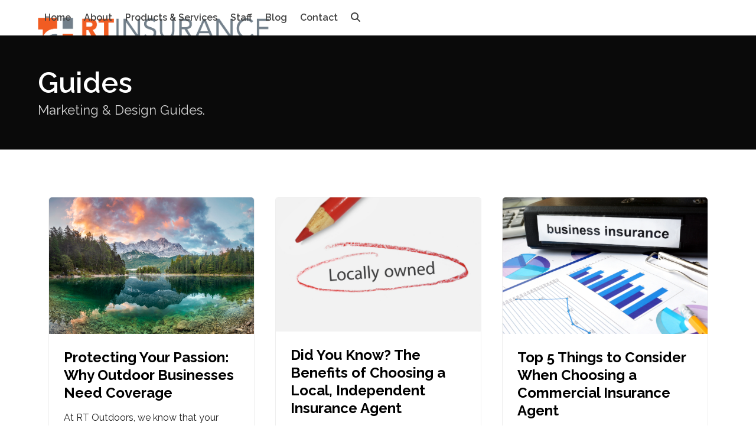

--- FILE ---
content_type: text/html; charset=UTF-8
request_url: https://www.rt-insurance.com/category/guides/
body_size: 17368
content:
<!DOCTYPE html>
<html lang="en-US" class="wpex-classic-style">
<head><style>img.lazy{min-height:1px}</style><link href="https://www.rt-insurance.com/wp-content/plugins/w3-total-cache/pub/js/lazyload.min.js" as="script">
<meta charset="UTF-8">
<link rel="profile" href="http://gmpg.org/xfn/11">
<meta name='robots' content='index, follow, max-image-preview:large, max-snippet:-1, max-video-preview:-1' />
	<style>img:is([sizes="auto" i], [sizes^="auto," i]) { contain-intrinsic-size: 3000px 1500px }</style>
	<meta name="viewport" content="width=device-width, initial-scale=1">

	<!-- This site is optimized with the Yoast SEO plugin v26.2 - https://yoast.com/wordpress/plugins/seo/ -->
	<title>Guides Archives - RT Insurance</title>
	<link rel="canonical" href="https://www.rt-insurance.com/category/guides/" />
	<link rel="next" href="https://www.rt-insurance.com/category/guides/page/2/" />
	<meta property="og:locale" content="en_US" />
	<meta property="og:type" content="article" />
	<meta property="og:title" content="Guides Archives - RT Insurance" />
	<meta property="og:description" content="Marketing &amp; Design Guides." />
	<meta property="og:url" content="https://www.rt-insurance.com/category/guides/" />
	<meta property="og:site_name" content="RT Insurance" />
	<meta name="twitter:card" content="summary_large_image" />
	<script type="application/ld+json" class="yoast-schema-graph">{"@context":"https://schema.org","@graph":[{"@type":"CollectionPage","@id":"https://www.rt-insurance.com/category/guides/","url":"https://www.rt-insurance.com/category/guides/","name":"Guides Archives - RT Insurance","isPartOf":{"@id":"https://www.rt-insurance.com/#website"},"primaryImageOfPage":{"@id":"https://www.rt-insurance.com/category/guides/#primaryimage"},"image":{"@id":"https://www.rt-insurance.com/category/guides/#primaryimage"},"thumbnailUrl":"https://www.rt-insurance.com/wp-content/uploads/2025/09/Mountain-peak-Zugspitze-Summer-day-at-lake_SMALL.jpg","breadcrumb":{"@id":"https://www.rt-insurance.com/category/guides/#breadcrumb"},"inLanguage":"en-US"},{"@type":"ImageObject","inLanguage":"en-US","@id":"https://www.rt-insurance.com/category/guides/#primaryimage","url":"https://www.rt-insurance.com/wp-content/uploads/2025/09/Mountain-peak-Zugspitze-Summer-day-at-lake_SMALL.jpg","contentUrl":"https://www.rt-insurance.com/wp-content/uploads/2025/09/Mountain-peak-Zugspitze-Summer-day-at-lake_SMALL.jpg","width":900,"height":600,"caption":"Mountain peak"},{"@type":"BreadcrumbList","@id":"https://www.rt-insurance.com/category/guides/#breadcrumb","itemListElement":[{"@type":"ListItem","position":1,"name":"Home","item":"https://www.rt-insurance.com/"},{"@type":"ListItem","position":2,"name":"Guides"}]},{"@type":"WebSite","@id":"https://www.rt-insurance.com/#website","url":"https://www.rt-insurance.com/","name":"RT Insurance","description":"Targeted Insurance Solutions for Your Life","publisher":{"@id":"https://www.rt-insurance.com/#organization"},"potentialAction":[{"@type":"SearchAction","target":{"@type":"EntryPoint","urlTemplate":"https://www.rt-insurance.com/?s={search_term_string}"},"query-input":{"@type":"PropertyValueSpecification","valueRequired":true,"valueName":"search_term_string"}}],"inLanguage":"en-US"},{"@type":"Organization","@id":"https://www.rt-insurance.com/#organization","name":"RT Insurance","url":"https://www.rt-insurance.com/","logo":{"@type":"ImageObject","inLanguage":"en-US","@id":"https://www.rt-insurance.com/#/schema/logo/image/","url":"https://www.rt-insurance.com/wp-content/uploads/2019/01/rtinsurance-logo1-FINAL.png","contentUrl":"https://www.rt-insurance.com/wp-content/uploads/2019/01/rtinsurance-logo1-FINAL.png","width":3700,"height":565,"caption":"RT Insurance"},"image":{"@id":"https://www.rt-insurance.com/#/schema/logo/image/"},"sameAs":["https://www.facebook.com/callrtinsurance","https://www.instagram.com/rt_insurance/?fbclid=IwAR0sgISoftrzeRM-VDhQvNYKhVDohledX662jcRElNilEn8MapxJ-9IsoLQ","https://www.linkedin.com/company/rt-insurance-formerly-johnson-williamson-insurance?fbclid=IwAR0i8yW1kOF0FdAdX-MMhbpQGyN8lBsLvW-YTlKFMT0E5sDYhUDT57GguiQ"]}]}</script>
	<!-- / Yoast SEO plugin. -->


<link rel='dns-prefetch' href='//www.googletagmanager.com' />
<link rel='dns-prefetch' href='//fonts.googleapis.com' />
<link rel="alternate" type="application/rss+xml" title="RT Insurance &raquo; Feed" href="https://www.rt-insurance.com/feed/" />
<link rel="alternate" type="application/rss+xml" title="RT Insurance &raquo; Comments Feed" href="https://www.rt-insurance.com/comments/feed/" />
<link rel="alternate" type="application/rss+xml" title="RT Insurance &raquo; Guides Category Feed" href="https://www.rt-insurance.com/category/guides/feed/" />
<link rel='stylesheet' id='js_composer_front-css' href='https://www.rt-insurance.com/wp-content/plugins/js_composer/assets/css/js_composer.min.css?ver=8.6.1' media='all' />
<link rel='stylesheet' id='wp-block-library-css' href='https://www.rt-insurance.com/wp-includes/css/dist/block-library/style.min.css?ver=6.8.3' media='all' />
<style id='global-styles-inline-css'>
:root{--wp--preset--aspect-ratio--square: 1;--wp--preset--aspect-ratio--4-3: 4/3;--wp--preset--aspect-ratio--3-4: 3/4;--wp--preset--aspect-ratio--3-2: 3/2;--wp--preset--aspect-ratio--2-3: 2/3;--wp--preset--aspect-ratio--16-9: 16/9;--wp--preset--aspect-ratio--9-16: 9/16;--wp--preset--color--black: #000000;--wp--preset--color--cyan-bluish-gray: #abb8c3;--wp--preset--color--white: #ffffff;--wp--preset--color--pale-pink: #f78da7;--wp--preset--color--vivid-red: #cf2e2e;--wp--preset--color--luminous-vivid-orange: #ff6900;--wp--preset--color--luminous-vivid-amber: #fcb900;--wp--preset--color--light-green-cyan: #7bdcb5;--wp--preset--color--vivid-green-cyan: #00d084;--wp--preset--color--pale-cyan-blue: #8ed1fc;--wp--preset--color--vivid-cyan-blue: #0693e3;--wp--preset--color--vivid-purple: #9b51e0;--wp--preset--color--accent: var(--wpex-accent);--wp--preset--color--on-accent: var(--wpex-on-accent);--wp--preset--color--accent-alt: var(--wpex-accent-alt);--wp--preset--color--on-accent-alt: var(--wpex-on-accent-alt);--wp--preset--gradient--vivid-cyan-blue-to-vivid-purple: linear-gradient(135deg,rgba(6,147,227,1) 0%,rgb(155,81,224) 100%);--wp--preset--gradient--light-green-cyan-to-vivid-green-cyan: linear-gradient(135deg,rgb(122,220,180) 0%,rgb(0,208,130) 100%);--wp--preset--gradient--luminous-vivid-amber-to-luminous-vivid-orange: linear-gradient(135deg,rgba(252,185,0,1) 0%,rgba(255,105,0,1) 100%);--wp--preset--gradient--luminous-vivid-orange-to-vivid-red: linear-gradient(135deg,rgba(255,105,0,1) 0%,rgb(207,46,46) 100%);--wp--preset--gradient--very-light-gray-to-cyan-bluish-gray: linear-gradient(135deg,rgb(238,238,238) 0%,rgb(169,184,195) 100%);--wp--preset--gradient--cool-to-warm-spectrum: linear-gradient(135deg,rgb(74,234,220) 0%,rgb(151,120,209) 20%,rgb(207,42,186) 40%,rgb(238,44,130) 60%,rgb(251,105,98) 80%,rgb(254,248,76) 100%);--wp--preset--gradient--blush-light-purple: linear-gradient(135deg,rgb(255,206,236) 0%,rgb(152,150,240) 100%);--wp--preset--gradient--blush-bordeaux: linear-gradient(135deg,rgb(254,205,165) 0%,rgb(254,45,45) 50%,rgb(107,0,62) 100%);--wp--preset--gradient--luminous-dusk: linear-gradient(135deg,rgb(255,203,112) 0%,rgb(199,81,192) 50%,rgb(65,88,208) 100%);--wp--preset--gradient--pale-ocean: linear-gradient(135deg,rgb(255,245,203) 0%,rgb(182,227,212) 50%,rgb(51,167,181) 100%);--wp--preset--gradient--electric-grass: linear-gradient(135deg,rgb(202,248,128) 0%,rgb(113,206,126) 100%);--wp--preset--gradient--midnight: linear-gradient(135deg,rgb(2,3,129) 0%,rgb(40,116,252) 100%);--wp--preset--font-size--small: 13px;--wp--preset--font-size--medium: 20px;--wp--preset--font-size--large: 36px;--wp--preset--font-size--x-large: 42px;--wp--preset--font-family--system-sans-serif: -apple-system, BlinkMacSystemFont, 'Segoe UI', Roboto, Oxygen-Sans, Ubuntu, Cantarell, 'Helvetica Neue', sans-serif;--wp--preset--font-family--system-serif: Iowan Old Style, Apple Garamond, Baskerville, Times New Roman, Droid Serif, Times, Source Serif Pro, serif, Apple Color Emoji, Segoe UI Emoji, Segoe UI Symbol;--wp--preset--spacing--20: 0.44rem;--wp--preset--spacing--30: 0.67rem;--wp--preset--spacing--40: 1rem;--wp--preset--spacing--50: 1.5rem;--wp--preset--spacing--60: 2.25rem;--wp--preset--spacing--70: 3.38rem;--wp--preset--spacing--80: 5.06rem;--wp--preset--shadow--natural: 6px 6px 9px rgba(0, 0, 0, 0.2);--wp--preset--shadow--deep: 12px 12px 50px rgba(0, 0, 0, 0.4);--wp--preset--shadow--sharp: 6px 6px 0px rgba(0, 0, 0, 0.2);--wp--preset--shadow--outlined: 6px 6px 0px -3px rgba(255, 255, 255, 1), 6px 6px rgba(0, 0, 0, 1);--wp--preset--shadow--crisp: 6px 6px 0px rgba(0, 0, 0, 1);}:root { --wp--style--global--content-size: 840px;--wp--style--global--wide-size: 1200px; }:where(body) { margin: 0; }.wp-site-blocks > .alignleft { float: left; margin-right: 2em; }.wp-site-blocks > .alignright { float: right; margin-left: 2em; }.wp-site-blocks > .aligncenter { justify-content: center; margin-left: auto; margin-right: auto; }:where(.wp-site-blocks) > * { margin-block-start: 24px; margin-block-end: 0; }:where(.wp-site-blocks) > :first-child { margin-block-start: 0; }:where(.wp-site-blocks) > :last-child { margin-block-end: 0; }:root { --wp--style--block-gap: 24px; }:root :where(.is-layout-flow) > :first-child{margin-block-start: 0;}:root :where(.is-layout-flow) > :last-child{margin-block-end: 0;}:root :where(.is-layout-flow) > *{margin-block-start: 24px;margin-block-end: 0;}:root :where(.is-layout-constrained) > :first-child{margin-block-start: 0;}:root :where(.is-layout-constrained) > :last-child{margin-block-end: 0;}:root :where(.is-layout-constrained) > *{margin-block-start: 24px;margin-block-end: 0;}:root :where(.is-layout-flex){gap: 24px;}:root :where(.is-layout-grid){gap: 24px;}.is-layout-flow > .alignleft{float: left;margin-inline-start: 0;margin-inline-end: 2em;}.is-layout-flow > .alignright{float: right;margin-inline-start: 2em;margin-inline-end: 0;}.is-layout-flow > .aligncenter{margin-left: auto !important;margin-right: auto !important;}.is-layout-constrained > .alignleft{float: left;margin-inline-start: 0;margin-inline-end: 2em;}.is-layout-constrained > .alignright{float: right;margin-inline-start: 2em;margin-inline-end: 0;}.is-layout-constrained > .aligncenter{margin-left: auto !important;margin-right: auto !important;}.is-layout-constrained > :where(:not(.alignleft):not(.alignright):not(.alignfull)){max-width: var(--wp--style--global--content-size);margin-left: auto !important;margin-right: auto !important;}.is-layout-constrained > .alignwide{max-width: var(--wp--style--global--wide-size);}body .is-layout-flex{display: flex;}.is-layout-flex{flex-wrap: wrap;align-items: center;}.is-layout-flex > :is(*, div){margin: 0;}body .is-layout-grid{display: grid;}.is-layout-grid > :is(*, div){margin: 0;}body{padding-top: 0px;padding-right: 0px;padding-bottom: 0px;padding-left: 0px;}a:where(:not(.wp-element-button)){text-decoration: underline;}:root :where(.wp-element-button, .wp-block-button__link){background-color: #32373c;border-width: 0;color: #fff;font-family: inherit;font-size: inherit;line-height: inherit;padding: calc(0.667em + 2px) calc(1.333em + 2px);text-decoration: none;}.has-black-color{color: var(--wp--preset--color--black) !important;}.has-cyan-bluish-gray-color{color: var(--wp--preset--color--cyan-bluish-gray) !important;}.has-white-color{color: var(--wp--preset--color--white) !important;}.has-pale-pink-color{color: var(--wp--preset--color--pale-pink) !important;}.has-vivid-red-color{color: var(--wp--preset--color--vivid-red) !important;}.has-luminous-vivid-orange-color{color: var(--wp--preset--color--luminous-vivid-orange) !important;}.has-luminous-vivid-amber-color{color: var(--wp--preset--color--luminous-vivid-amber) !important;}.has-light-green-cyan-color{color: var(--wp--preset--color--light-green-cyan) !important;}.has-vivid-green-cyan-color{color: var(--wp--preset--color--vivid-green-cyan) !important;}.has-pale-cyan-blue-color{color: var(--wp--preset--color--pale-cyan-blue) !important;}.has-vivid-cyan-blue-color{color: var(--wp--preset--color--vivid-cyan-blue) !important;}.has-vivid-purple-color{color: var(--wp--preset--color--vivid-purple) !important;}.has-accent-color{color: var(--wp--preset--color--accent) !important;}.has-on-accent-color{color: var(--wp--preset--color--on-accent) !important;}.has-accent-alt-color{color: var(--wp--preset--color--accent-alt) !important;}.has-on-accent-alt-color{color: var(--wp--preset--color--on-accent-alt) !important;}.has-black-background-color{background-color: var(--wp--preset--color--black) !important;}.has-cyan-bluish-gray-background-color{background-color: var(--wp--preset--color--cyan-bluish-gray) !important;}.has-white-background-color{background-color: var(--wp--preset--color--white) !important;}.has-pale-pink-background-color{background-color: var(--wp--preset--color--pale-pink) !important;}.has-vivid-red-background-color{background-color: var(--wp--preset--color--vivid-red) !important;}.has-luminous-vivid-orange-background-color{background-color: var(--wp--preset--color--luminous-vivid-orange) !important;}.has-luminous-vivid-amber-background-color{background-color: var(--wp--preset--color--luminous-vivid-amber) !important;}.has-light-green-cyan-background-color{background-color: var(--wp--preset--color--light-green-cyan) !important;}.has-vivid-green-cyan-background-color{background-color: var(--wp--preset--color--vivid-green-cyan) !important;}.has-pale-cyan-blue-background-color{background-color: var(--wp--preset--color--pale-cyan-blue) !important;}.has-vivid-cyan-blue-background-color{background-color: var(--wp--preset--color--vivid-cyan-blue) !important;}.has-vivid-purple-background-color{background-color: var(--wp--preset--color--vivid-purple) !important;}.has-accent-background-color{background-color: var(--wp--preset--color--accent) !important;}.has-on-accent-background-color{background-color: var(--wp--preset--color--on-accent) !important;}.has-accent-alt-background-color{background-color: var(--wp--preset--color--accent-alt) !important;}.has-on-accent-alt-background-color{background-color: var(--wp--preset--color--on-accent-alt) !important;}.has-black-border-color{border-color: var(--wp--preset--color--black) !important;}.has-cyan-bluish-gray-border-color{border-color: var(--wp--preset--color--cyan-bluish-gray) !important;}.has-white-border-color{border-color: var(--wp--preset--color--white) !important;}.has-pale-pink-border-color{border-color: var(--wp--preset--color--pale-pink) !important;}.has-vivid-red-border-color{border-color: var(--wp--preset--color--vivid-red) !important;}.has-luminous-vivid-orange-border-color{border-color: var(--wp--preset--color--luminous-vivid-orange) !important;}.has-luminous-vivid-amber-border-color{border-color: var(--wp--preset--color--luminous-vivid-amber) !important;}.has-light-green-cyan-border-color{border-color: var(--wp--preset--color--light-green-cyan) !important;}.has-vivid-green-cyan-border-color{border-color: var(--wp--preset--color--vivid-green-cyan) !important;}.has-pale-cyan-blue-border-color{border-color: var(--wp--preset--color--pale-cyan-blue) !important;}.has-vivid-cyan-blue-border-color{border-color: var(--wp--preset--color--vivid-cyan-blue) !important;}.has-vivid-purple-border-color{border-color: var(--wp--preset--color--vivid-purple) !important;}.has-accent-border-color{border-color: var(--wp--preset--color--accent) !important;}.has-on-accent-border-color{border-color: var(--wp--preset--color--on-accent) !important;}.has-accent-alt-border-color{border-color: var(--wp--preset--color--accent-alt) !important;}.has-on-accent-alt-border-color{border-color: var(--wp--preset--color--on-accent-alt) !important;}.has-vivid-cyan-blue-to-vivid-purple-gradient-background{background: var(--wp--preset--gradient--vivid-cyan-blue-to-vivid-purple) !important;}.has-light-green-cyan-to-vivid-green-cyan-gradient-background{background: var(--wp--preset--gradient--light-green-cyan-to-vivid-green-cyan) !important;}.has-luminous-vivid-amber-to-luminous-vivid-orange-gradient-background{background: var(--wp--preset--gradient--luminous-vivid-amber-to-luminous-vivid-orange) !important;}.has-luminous-vivid-orange-to-vivid-red-gradient-background{background: var(--wp--preset--gradient--luminous-vivid-orange-to-vivid-red) !important;}.has-very-light-gray-to-cyan-bluish-gray-gradient-background{background: var(--wp--preset--gradient--very-light-gray-to-cyan-bluish-gray) !important;}.has-cool-to-warm-spectrum-gradient-background{background: var(--wp--preset--gradient--cool-to-warm-spectrum) !important;}.has-blush-light-purple-gradient-background{background: var(--wp--preset--gradient--blush-light-purple) !important;}.has-blush-bordeaux-gradient-background{background: var(--wp--preset--gradient--blush-bordeaux) !important;}.has-luminous-dusk-gradient-background{background: var(--wp--preset--gradient--luminous-dusk) !important;}.has-pale-ocean-gradient-background{background: var(--wp--preset--gradient--pale-ocean) !important;}.has-electric-grass-gradient-background{background: var(--wp--preset--gradient--electric-grass) !important;}.has-midnight-gradient-background{background: var(--wp--preset--gradient--midnight) !important;}.has-small-font-size{font-size: var(--wp--preset--font-size--small) !important;}.has-medium-font-size{font-size: var(--wp--preset--font-size--medium) !important;}.has-large-font-size{font-size: var(--wp--preset--font-size--large) !important;}.has-x-large-font-size{font-size: var(--wp--preset--font-size--x-large) !important;}.has-system-sans-serif-font-family{font-family: var(--wp--preset--font-family--system-sans-serif) !important;}.has-system-serif-font-family{font-family: var(--wp--preset--font-family--system-serif) !important;}
:root :where(.wp-block-post-template){margin-top: 0px;margin-right: auto;margin-bottom: 0px;margin-left: auto;}
:root :where(.wp-block-pullquote){font-size: 1.5em;line-height: 1.6;}
</style>
<link rel='stylesheet' id='contact-form-7-css' href='https://www.rt-insurance.com/wp-content/plugins/contact-form-7/includes/css/styles.css?ver=6.1.3' media='all' />
<link rel='stylesheet' id='wpex-google-font-raleway-css' href='https://fonts.googleapis.com/css2?family=Raleway:ital,wght@0,100;0,200;0,300;0,400;0,500;0,600;0,700;0,800;0,900;1,100;1,200;1,300;1,400;1,500;1,600;1,700;1,800;1,900&#038;display=swap&#038;subset=latin' media='all' />
<link rel='stylesheet' id='wpex-style-css' href='https://www.rt-insurance.com/wp-content/themes/Total/style.css?ver=6.4.2' media='all' />
<link rel='stylesheet' id='wpex-mobile-menu-breakpoint-max-css' href='https://www.rt-insurance.com/wp-content/themes/Total/assets/css/frontend/breakpoints/max.min.css?ver=6.4.2' media='only screen and (max-width:959px)' />
<link rel='stylesheet' id='wpex-mobile-menu-breakpoint-min-css' href='https://www.rt-insurance.com/wp-content/themes/Total/assets/css/frontend/breakpoints/min.min.css?ver=6.4.2' media='only screen and (min-width:960px)' />
<link rel='stylesheet' id='vcex-shortcodes-css' href='https://www.rt-insurance.com/wp-content/themes/Total/assets/css/frontend/vcex-shortcodes.min.css?ver=6.4.2' media='all' />
<link rel='stylesheet' id='wpex-wpbakery-css' href='https://www.rt-insurance.com/wp-content/themes/Total/assets/css/frontend/wpbakery.min.css?ver=6.4.2' media='all' />
<script src="https://www.rt-insurance.com/wp-includes/js/jquery/jquery.min.js?ver=3.7.1" id="jquery-core-js"></script>
<script src="https://www.rt-insurance.com/wp-includes/js/jquery/jquery-migrate.min.js?ver=3.4.1" id="jquery-migrate-js"></script>
<script src="//www.rt-insurance.com/wp-content/plugins/revslider/sr6/assets/js/rbtools.min.js?ver=6.7.37" async id="tp-tools-js"></script>
<script src="//www.rt-insurance.com/wp-content/plugins/revslider/sr6/assets/js/rs6.min.js?ver=6.7.37" async id="revmin-js"></script>
<script id="wpex-core-js-extra">
var wpex_theme_params = {"selectArrowIcon":"<span class=\"wpex-select-arrow__icon wpex-icon--sm wpex-flex wpex-icon\" aria-hidden=\"true\"><svg viewBox=\"0 0 24 24\" xmlns=\"http:\/\/www.w3.org\/2000\/svg\"><rect fill=\"none\" height=\"24\" width=\"24\"\/><g transform=\"matrix(0, -1, 1, 0, -0.115, 23.885)\"><polygon points=\"17.77,3.77 16,2 6,12 16,22 17.77,20.23 9.54,12\"\/><\/g><\/svg><\/span>","customSelects":".widget_categories form,.widget_archive select,.vcex-form-shortcode select","scrollToHash":"1","localScrollFindLinks":"1","localScrollHighlight":"1","localScrollUpdateHash":"1","scrollToHashTimeout":"500","localScrollTargets":"li.local-scroll a, a.local-scroll, .local-scroll-link, .local-scroll-link > a,.sidr-class-local-scroll-link,li.sidr-class-local-scroll > span > a,li.sidr-class-local-scroll > a","scrollToBehavior":"smooth"};
</script>
<script src="https://www.rt-insurance.com/wp-content/themes/Total/assets/js/frontend/core.min.js?ver=6.4.2" id="wpex-core-js" defer data-wp-strategy="defer"></script>
<script id="wpex-inline-js-after">
!function(){const e=document.querySelector("html"),t=()=>{const t=window.innerWidth-document.documentElement.clientWidth;t&&e.style.setProperty("--wpex-scrollbar-width",`${t}px`)};t(),window.addEventListener("resize",(()=>{t()}))}();
</script>
<script src="https://www.rt-insurance.com/wp-content/themes/Total/assets/js/frontend/search/overlay.min.js?ver=6.4.2" id="wpex-search-overlay-js" defer data-wp-strategy="defer"></script>
<script id="wpex-mobile-menu-full-screen-js-extra">
var wpex_mobile_menu_full_screen_params = {"breakpoint":"959","i18n":{"openSubmenu":"Open submenu of %s","closeSubmenu":"Close submenu of %s"},"openSubmenuIcon":"<span class=\"wpex-open-submenu__icon wpex-transition-transform wpex-duration-300 wpex-icon\" aria-hidden=\"true\"><svg xmlns=\"http:\/\/www.w3.org\/2000\/svg\" viewBox=\"0 0 448 512\"><path d=\"M201.4 342.6c12.5 12.5 32.8 12.5 45.3 0l160-160c12.5-12.5 12.5-32.8 0-45.3s-32.8-12.5-45.3 0L224 274.7 86.6 137.4c-12.5-12.5-32.8-12.5-45.3 0s-12.5 32.8 0 45.3l160 160z\"\/><\/svg><\/span>"};
</script>
<script src="https://www.rt-insurance.com/wp-content/themes/Total/assets/js/frontend/mobile-menu/full-screen.min.js?ver=6.4.2" id="wpex-mobile-menu-full-screen-js" defer data-wp-strategy="defer"></script>

<!-- Google tag (gtag.js) snippet added by Site Kit -->
<!-- Google Analytics snippet added by Site Kit -->
<script src="https://www.googletagmanager.com/gtag/js?id=GT-PBNR93KH" id="google_gtagjs-js" async></script>
<script id="google_gtagjs-js-after">
window.dataLayer = window.dataLayer || [];function gtag(){dataLayer.push(arguments);}
gtag("set","linker",{"domains":["www.rt-insurance.com"]});
gtag("js", new Date());
gtag("set", "developer_id.dZTNiMT", true);
gtag("config", "GT-PBNR93KH");
</script>
<script></script><link rel="https://api.w.org/" href="https://www.rt-insurance.com/wp-json/" /><link rel="alternate" title="JSON" type="application/json" href="https://www.rt-insurance.com/wp-json/wp/v2/categories/8" /><link rel="EditURI" type="application/rsd+xml" title="RSD" href="https://www.rt-insurance.com/xmlrpc.php?rsd" />
<meta name="generator" content="WordPress 6.8.3" />
<meta name="generator" content="Site Kit by Google 1.164.0" /><noscript><style>body:not(.content-full-screen) .wpex-vc-row-stretched[data-vc-full-width-init="false"]{visibility:visible;}</style></noscript><link rel="icon" href="https://www.rt-insurance.com/wp-content/uploads/2021/06/cropped-RTInsurance_siteicon-1-32x32.png" sizes="32x32" />
<link rel="icon" href="https://www.rt-insurance.com/wp-content/uploads/2021/06/cropped-RTInsurance_siteicon-1-192x192.png" sizes="192x192" />
<link rel="apple-touch-icon" href="https://www.rt-insurance.com/wp-content/uploads/2021/06/cropped-RTInsurance_siteicon-1-180x180.png" />
<meta name="msapplication-TileImage" content="https://www.rt-insurance.com/wp-content/uploads/2021/06/cropped-RTInsurance_siteicon-1-270x270.png" />
<script>function setREVStartSize(e){
			//window.requestAnimationFrame(function() {
				window.RSIW = window.RSIW===undefined ? window.innerWidth : window.RSIW;
				window.RSIH = window.RSIH===undefined ? window.innerHeight : window.RSIH;
				try {
					var pw = document.getElementById(e.c).parentNode.offsetWidth,
						newh;
					pw = pw===0 || isNaN(pw) || (e.l=="fullwidth" || e.layout=="fullwidth") ? window.RSIW : pw;
					e.tabw = e.tabw===undefined ? 0 : parseInt(e.tabw);
					e.thumbw = e.thumbw===undefined ? 0 : parseInt(e.thumbw);
					e.tabh = e.tabh===undefined ? 0 : parseInt(e.tabh);
					e.thumbh = e.thumbh===undefined ? 0 : parseInt(e.thumbh);
					e.tabhide = e.tabhide===undefined ? 0 : parseInt(e.tabhide);
					e.thumbhide = e.thumbhide===undefined ? 0 : parseInt(e.thumbhide);
					e.mh = e.mh===undefined || e.mh=="" || e.mh==="auto" ? 0 : parseInt(e.mh,0);
					if(e.layout==="fullscreen" || e.l==="fullscreen")
						newh = Math.max(e.mh,window.RSIH);
					else{
						e.gw = Array.isArray(e.gw) ? e.gw : [e.gw];
						for (var i in e.rl) if (e.gw[i]===undefined || e.gw[i]===0) e.gw[i] = e.gw[i-1];
						e.gh = e.el===undefined || e.el==="" || (Array.isArray(e.el) && e.el.length==0)? e.gh : e.el;
						e.gh = Array.isArray(e.gh) ? e.gh : [e.gh];
						for (var i in e.rl) if (e.gh[i]===undefined || e.gh[i]===0) e.gh[i] = e.gh[i-1];
											
						var nl = new Array(e.rl.length),
							ix = 0,
							sl;
						e.tabw = e.tabhide>=pw ? 0 : e.tabw;
						e.thumbw = e.thumbhide>=pw ? 0 : e.thumbw;
						e.tabh = e.tabhide>=pw ? 0 : e.tabh;
						e.thumbh = e.thumbhide>=pw ? 0 : e.thumbh;
						for (var i in e.rl) nl[i] = e.rl[i]<window.RSIW ? 0 : e.rl[i];
						sl = nl[0];
						for (var i in nl) if (sl>nl[i] && nl[i]>0) { sl = nl[i]; ix=i;}
						var m = pw>(e.gw[ix]+e.tabw+e.thumbw) ? 1 : (pw-(e.tabw+e.thumbw)) / (e.gw[ix]);
						newh =  (e.gh[ix] * m) + (e.tabh + e.thumbh);
					}
					var el = document.getElementById(e.c);
					if (el!==null && el) el.style.height = newh+"px";
					el = document.getElementById(e.c+"_wrapper");
					if (el!==null && el) {
						el.style.height = newh+"px";
						el.style.display = "block";
					}
				} catch(e){
					console.log("Failure at Presize of Slider:" + e)
				}
			//});
		  };</script>
<noscript><style> .wpb_animate_when_almost_visible { opacity: 1; }</style></noscript><style data-type="wpex-css" id="wpex-css">/*TYPOGRAPHY*/:root{--wpex-body-font-family:Raleway,sans-serif;--wpex-body-font-size:16px;--wpex-body-color:#222222;--wpex-body-line-height:1.5;}:root{--wpex-heading-font-weight:700;--wpex-heading-color:#000000;}:root{--wpex-btn-font-weight:500;}.main-navigation-ul .link-inner{font-weight:600;}.wpex-mobile-menu,#sidr-main{font-size:42px;}.page-header .page-header-title{font-weight:600;font-size:48px;}.page-header .page-subheading{font-size:22px;color:#d3d3d3;}.vcex-heading{font-weight:600;font-size:21px;}h2,.wpex-h2{font-weight:700;margin:60px 0 20px;}h3,.wpex-h3{margin:40px 0 20px;}@media(max-width:959px){.page-header .page-header-title{font-size:34px;}.page-header .page-subheading{font-size:18px;}}/*ADVANCED STYLING CSS*/@media only screen and (max-width:959px){body.has-mobile-menu #site-logo{margin-inline-end:60px;}}#site-logo .logo-img{max-height:60px;width:auto;}/*CUSTOMIZER STYLING*/:root{--wpex-accent:#f15d22;--wpex-accent-alt:#f15d22;--wpex-link-color:#1e73be;--wpex-hover-heading-link-color:#1e73be;--wpex-btn-border-radius:0px;--wpex-btn-bg:#0a0a0a;--wpex-hover-btn-bg:#0a0a0a;--wpex-site-logo-color:#ffffff;--wpex-vc-column-inner-margin-bottom:40px;--wpex-page-animation-loader-accent:#000000;}.page-header.wpex-supports-mods{padding-block-start:50px;padding-block-end:50px;background-color:#0a0a0a;border-top-width:0px;border-bottom-width:0px;}.page-header{margin-block-end:80px;}.page-header.wpex-supports-mods .page-header-title{color:#ffffff;}#site-scroll-top{font-size:21px;background-color:#0a0a0a;color:#ffffff;}#site-scroll-top:hover{background-color:#0a0a0a;color:#ffffff;}:root,.site-boxed.wpex-responsive #wrap{--wpex-container-width:1200px;}#top-bar-wrap{background-color:#1954c1;border-color:#1954c1;}.wpex-top-bar-sticky{background-color:#1954c1;}#top-bar{color:#ffffff;--wpex-text-2:#ffffff;--wpex-text-3:#ffffff;--wpex-text-4:#ffffff;}.header-padding{padding-block-start:30px;padding-block-end:30px;}#site-navigation-wrap{--wpex-hover-main-nav-link-color:#f15d22;--wpex-active-main-nav-link-color:#f15d22;}#sidr-main,.sidr-class-dropdown-menu ul{background-color:#0a0a0a;}#sidr-main{color:#999999;--wpex-link-color:#999999;--wpex-text-2:#999999;}.author-bio-avatar img{width:120px;height:120px;}.author-bio{background-color:#ffffff;color:#171717;margin:0px;padding:0px;border-width:0px;}.author-bio-social .wpex-social-btn{font-size:18px;}</style></head>

<body class="archive category category-guides category-8 wp-custom-logo wp-embed-responsive wp-theme-Total wpex-theme wpex-responsive full-width-main-layout no-composer wpex-live-site wpex-has-primary-bottom-spacing site-full-width content-full-width sidebar-widget-icons hasnt-overlay-header has-mobile-menu wpex-mobile-toggle-menu-icon_buttons wpex-no-js wpb-js-composer js-comp-ver-8.6.1 vc_responsive">

	
<a href="#content" class="skip-to-content">Skip to content</a>

	
	<span data-ls_id="#site_top" tabindex="-1"></span>
	<div id="outer-wrap" class="wpex-overflow-clip">
		
		
		
		<div id="wrap" class="wpex-clr">

				<header id="site-header" class="header-one wpex-dropdown-style-minimal dyn-styles wpex-print-hidden wpex-relative wpex-clr">
				<div id="site-header-inner" class="header-one-inner header-padding container wpex-relative wpex-h-100 wpex-py-30 wpex-clr">
<div id="site-logo" class="site-branding header-one-logo logo-padding wpex-flex wpex-items-center wpex-float-left wpex-h-100">
	<div id="site-logo-inner" ><a id="site-logo-link" href="https://www.rt-insurance.com/" rel="home" class="main-logo"><img src="https://www.rt-insurance.com/wp-content/uploads/2019/01/rtinsurance-logo1-FINAL.png" alt="RT Insurance" class="logo-img wpex-h-auto wpex-max-w-100 wpex-align-middle" width="3700" height="60" data-no-retina data-skip-lazy fetchpriority="high"></a></div>

</div>

<div id="site-navigation-wrap" class="navbar-style-one navbar-fixed-height navbar-allows-inner-bg navbar-fixed-line-height wpex-stretch-megamenus hide-at-mm-breakpoint wpex-clr wpex-print-hidden">
	<nav id="site-navigation" class="navigation main-navigation main-navigation-one wpex-clr" aria-label="Main menu"><ul id="menu-main" class="main-navigation-ul dropdown-menu wpex-dropdown-menu wpex-dropdown-menu--onhover"><li id="menu-item-730" class="menu-item menu-item-type-post_type menu-item-object-page menu-item-home menu-item-730"><a href="https://www.rt-insurance.com/"><span class="link-inner">Home</span></a></li>
<li id="menu-item-24" class="menu-item menu-item-type-post_type menu-item-object-page menu-item-24"><a href="https://www.rt-insurance.com/about-us/"><span class="link-inner">About</span></a></li>
<li id="menu-item-23" class="menu-item menu-item-type-post_type menu-item-object-page menu-item-23"><a href="https://www.rt-insurance.com/products-services/"><span class="link-inner">Products &#038; Services</span></a></li>
<li id="menu-item-660" class="menu-item menu-item-type-post_type menu-item-object-page menu-item-660"><a href="https://www.rt-insurance.com/team/"><span class="link-inner">Staff</span></a></li>
<li id="menu-item-546" class="menu-item menu-item-type-post_type menu-item-object-page current_page_parent menu-item-546"><a href="https://www.rt-insurance.com/blog/"><span class="link-inner">Blog</span></a></li>
<li id="menu-item-735" class="menu-item menu-item-type-post_type menu-item-object-page menu-item-735"><a href="https://www.rt-insurance.com/contact/"><span class="link-inner">Contact</span></a></li>
<li class="search-toggle-li menu-item wpex-menu-extra no-icon-margin"><a href="#" class="site-search-toggle search-overlay-toggle" role="button" aria-expanded="false" aria-controls="wpex-searchform-overlay" aria-label="Search"><span class="link-inner"><span class="wpex-menu-search-text wpex-hidden">Search</span><span class="wpex-menu-search-icon wpex-icon" aria-hidden="true"><svg xmlns="http://www.w3.org/2000/svg" viewBox="0 0 512 512"><path d="M416 208c0 45.9-14.9 88.3-40 122.7L502.6 457.4c12.5 12.5 12.5 32.8 0 45.3s-32.8 12.5-45.3 0L330.7 376c-34.4 25.2-76.8 40-122.7 40C93.1 416 0 322.9 0 208S93.1 0 208 0S416 93.1 416 208zM208 352a144 144 0 1 0 0-288 144 144 0 1 0 0 288z"/></svg></span></span></a></li></ul></nav>
</div>


<div id="mobile-menu" class="wpex-mobile-menu-toggle show-at-mm-breakpoint wpex-flex wpex-items-center wpex-absolute wpex-top-50 -wpex-translate-y-50 wpex-right-0">
	<div class="wpex-inline-flex wpex-items-center"><a href="#" class="mobile-menu-toggle" role="button" aria-expanded="false"><span class="mobile-menu-toggle__icon wpex-flex"><span class="wpex-hamburger-icon wpex-hamburger-icon--inactive wpex-hamburger-icon--animate" aria-hidden="true"><span></span></span></span><span class="screen-reader-text" data-open-text>Open mobile menu</span><span class="screen-reader-text" data-open-text>Close mobile menu</span></a></div>
</div>

</div>
			</header>

			
			<main id="main" class="site-main wpex-clr">

				
<header class="page-header default-page-header wpex-relative wpex-mb-40 wpex-surface-2 wpex-py-20 wpex-border-t wpex-border-b wpex-border-solid wpex-border-surface-3 wpex-text-2 wpex-supports-mods">

	
	<div class="page-header-inner container">
<div class="page-header-content">

<h1 class="page-header-title wpex-block wpex-m-0 wpex-text-2xl">

	<span>Guides</span>

</h1>


<div class="page-subheading wpex-last-mb-0 wpex-text-md"><p>Marketing &amp; Design Guides.</p>
</div>
</div></div>

	
</header>


<div id="content-wrap"  class="container wpex-clr">

	
	<div id="primary" class="content-area wpex-clr">

		
		<div id="content" class="site-content wpex-clr">

			
			
<div id="blog-entries" class="entries wpex-row blog-grid gap-35 wpex-clr">
<article id="post-1042" class="blog-entry col span_1_of_3 span_1_of_2_tp span_1_of_1_pl span_1_of_1_pp col-1 wpex-relative wpex-clr post-1042 post type-post status-publish format-standard has-post-thumbnail hentry category-business-insurance category-guides category-outdoor entry has-media">

	<div class="wpex-card wpex-card-blog_8"><div class="wpex-card-inner wpex-flex wpex-flex-col wpex-flex-grow wpex-surface-1 wpex-border wpex-border-solid wpex-border-gray-200 wpex-rounded-sm wpex-overflow-hidden"><div class="wpex-card-media overlay-parent overlay-parent-1"><div class="wpex-card-thumbnail wpex-relative"><a href="https://www.rt-insurance.com/outdoor/protecting-your-passion-why-outdoor-businesses-need-coverage/"><img width="900" height="600" src="data:image/svg+xml,%3Csvg%20xmlns='http://www.w3.org/2000/svg'%20viewBox='0%200%20900%20600'%3E%3C/svg%3E" data-src="https://www.rt-insurance.com/wp-content/uploads/2025/09/Mountain-peak-Zugspitze-Summer-day-at-lake_SMALL.jpg" class="wpex-align-middle lazy" alt="Mountain peak" decoding="async" data-srcset="https://www.rt-insurance.com/wp-content/uploads/2025/09/Mountain-peak-Zugspitze-Summer-day-at-lake_SMALL.jpg 900w, https://www.rt-insurance.com/wp-content/uploads/2025/09/Mountain-peak-Zugspitze-Summer-day-at-lake_SMALL-300x200.jpg 300w, https://www.rt-insurance.com/wp-content/uploads/2025/09/Mountain-peak-Zugspitze-Summer-day-at-lake_SMALL-768x512.jpg 768w" data-sizes="auto, (max-width: 900px) 100vw, 900px" /></a></div></div><div class="wpex-card-details wpex-m-25 wpex-last-mb-0"><h2 class="wpex-card-title wpex-heading wpex-text-xl wpex-mb-15"><a href="https://www.rt-insurance.com/outdoor/protecting-your-passion-why-outdoor-businesses-need-coverage/">Protecting Your Passion: Why Outdoor Businesses Need Coverage</a></h2><div class="wpex-card-excerpt wpex-last-mb-0"><p>At RT Outdoors, we know that your business isn’t just a job — it’s a way of life. Whether you’re guiding clients through early morning hunts or helping them reel in trophy catches, your outdoor business runs on skill, experience,&hellip;</p>
</div></div><div class="wpex-card-footer wpex-mt-auto wpex-mx-25 wpex-mb-25 wpex-flex wpex-items-center"><div class="wpex-card-avatar wpex-flex-shrink-0 wpex-mr-15"><a href="https://www.rt-insurance.com/author/admin/"><img alt='' src="data:image/svg+xml,%3Csvg%20xmlns='http://www.w3.org/2000/svg'%20viewBox='0%200%2035%2035'%3E%3C/svg%3E" data-src='https://secure.gravatar.com/avatar/cf46b653b50f2fa64ac0a22c8091cd5dfc0cd813d9b876fa476fa8566d385a1c?s=35&#038;d=mm&#038;r=g' data-srcset='https://secure.gravatar.com/avatar/cf46b653b50f2fa64ac0a22c8091cd5dfc0cd813d9b876fa476fa8566d385a1c?s=70&#038;d=mm&#038;r=g 2x' class='avatar avatar-35 photo wpex-rounded-full wpex-align-middle lazy' height='35' width='35' decoding='async'/></a></div><div class="wpex-card-meta wpex-flex-grow wpex-leading-snug wpex-text-sm"><div class="wpex-card-author wpex-font-medium wpex-text-1 wpex-capitalize">Admin</div><div class="wpex-card-date">September 2, 2025</div></div></div></div></div>
</article>

<article id="post-1000" class="blog-entry col span_1_of_3 span_1_of_2_tp span_1_of_1_pl span_1_of_1_pp col-2 wpex-relative wpex-clr post-1000 post type-post status-publish format-standard has-post-thumbnail hentry category-auto-insurance category-business-insurance category-did-you-know category-guides category-homeowners category-insurance entry has-media">

	<div class="wpex-card wpex-card-blog_8"><div class="wpex-card-inner wpex-flex wpex-flex-col wpex-flex-grow wpex-surface-1 wpex-border wpex-border-solid wpex-border-gray-200 wpex-rounded-sm wpex-overflow-hidden"><div class="wpex-card-media overlay-parent overlay-parent-1"><div class="wpex-card-thumbnail wpex-relative"><a href="https://www.rt-insurance.com/auto-insurance/did-you-know-the-benefits-of-choosing-a-local-independent-insurance-agent/"><img width="2228" height="1460" src="data:image/svg+xml,%3Csvg%20xmlns='http://www.w3.org/2000/svg'%20viewBox='0%200%202228%201460'%3E%3C/svg%3E" data-src="https://www.rt-insurance.com/wp-content/uploads/2024/02/Screenshot-2024-02-07-at-2.16.12 PM.png" class="wpex-align-middle lazy" alt="Did You Know? The Benefits of Choosing a Local, Independent Insurance Agent" decoding="async" data-srcset="https://www.rt-insurance.com/wp-content/uploads/2024/02/Screenshot-2024-02-07-at-2.16.12 PM.png 2228w, https://www.rt-insurance.com/wp-content/uploads/2024/02/Screenshot-2024-02-07-at-2.16.12 PM-300x197.png 300w, https://www.rt-insurance.com/wp-content/uploads/2024/02/Screenshot-2024-02-07-at-2.16.12 PM-1024x671.png 1024w, https://www.rt-insurance.com/wp-content/uploads/2024/02/Screenshot-2024-02-07-at-2.16.12 PM-768x503.png 768w, https://www.rt-insurance.com/wp-content/uploads/2024/02/Screenshot-2024-02-07-at-2.16.12 PM-1536x1007.png 1536w, https://www.rt-insurance.com/wp-content/uploads/2024/02/Screenshot-2024-02-07-at-2.16.12 PM-2048x1342.png 2048w" data-sizes="auto, (max-width: 2228px) 100vw, 2228px" /></a></div></div><div class="wpex-card-details wpex-m-25 wpex-last-mb-0"><h2 class="wpex-card-title wpex-heading wpex-text-xl wpex-mb-15"><a href="https://www.rt-insurance.com/auto-insurance/did-you-know-the-benefits-of-choosing-a-local-independent-insurance-agent/">Did You Know? The Benefits of Choosing a Local, Independent Insurance Agent</a></h2><div class="wpex-card-excerpt wpex-last-mb-0"><p>When it comes to insurance, it can be tempting to go with large national companies or online-only platforms that promise convenience. But did you know that working with a local, independent insurance agent offers unique advantages that can’t be matched?&hellip;</p>
</div></div><div class="wpex-card-footer wpex-mt-auto wpex-mx-25 wpex-mb-25 wpex-flex wpex-items-center"><div class="wpex-card-avatar wpex-flex-shrink-0 wpex-mr-15"><a href="https://www.rt-insurance.com/author/admin/"><img alt='' src="data:image/svg+xml,%3Csvg%20xmlns='http://www.w3.org/2000/svg'%20viewBox='0%200%2035%2035'%3E%3C/svg%3E" data-src='https://secure.gravatar.com/avatar/cf46b653b50f2fa64ac0a22c8091cd5dfc0cd813d9b876fa476fa8566d385a1c?s=35&#038;d=mm&#038;r=g' data-srcset='https://secure.gravatar.com/avatar/cf46b653b50f2fa64ac0a22c8091cd5dfc0cd813d9b876fa476fa8566d385a1c?s=70&#038;d=mm&#038;r=g 2x' class='avatar avatar-35 photo wpex-rounded-full wpex-align-middle lazy' height='35' width='35' decoding='async'/></a></div><div class="wpex-card-meta wpex-flex-grow wpex-leading-snug wpex-text-sm"><div class="wpex-card-author wpex-font-medium wpex-text-1 wpex-capitalize">Admin</div><div class="wpex-card-date">March 5, 2025</div></div></div></div></div>
</article>

<article id="post-997" class="blog-entry col span_1_of_3 span_1_of_2_tp span_1_of_1_pl span_1_of_1_pp col-3 wpex-relative wpex-clr post-997 post type-post status-publish format-standard has-post-thumbnail hentry category-business-insurance category-did-you-know category-guides category-insurance entry has-media">

	<div class="wpex-card wpex-card-blog_8"><div class="wpex-card-inner wpex-flex wpex-flex-col wpex-flex-grow wpex-surface-1 wpex-border wpex-border-solid wpex-border-gray-200 wpex-rounded-sm wpex-overflow-hidden"><div class="wpex-card-media overlay-parent overlay-parent-1"><div class="wpex-card-thumbnail wpex-relative"><a href="https://www.rt-insurance.com/business-insurance/top-5-things-to-consider-when-choosing-a-commercial-insurance-agent/"><img width="981" height="653" src="data:image/svg+xml,%3Csvg%20xmlns='http://www.w3.org/2000/svg'%20viewBox='0%200%20981%20653'%3E%3C/svg%3E" data-src="https://www.rt-insurance.com/wp-content/uploads/2024/05/Screenshot-2024-05-09-at-3.31.29 PM.png" class="wpex-align-middle lazy" alt="Top 5 Things to Consider When Choosing a Commercial Insurance Agent" decoding="async" data-srcset="https://www.rt-insurance.com/wp-content/uploads/2024/05/Screenshot-2024-05-09-at-3.31.29 PM.png 981w, https://www.rt-insurance.com/wp-content/uploads/2024/05/Screenshot-2024-05-09-at-3.31.29 PM-300x200.png 300w, https://www.rt-insurance.com/wp-content/uploads/2024/05/Screenshot-2024-05-09-at-3.31.29 PM-768x511.png 768w" data-sizes="auto, (max-width: 981px) 100vw, 981px" /></a></div></div><div class="wpex-card-details wpex-m-25 wpex-last-mb-0"><h2 class="wpex-card-title wpex-heading wpex-text-xl wpex-mb-15"><a href="https://www.rt-insurance.com/business-insurance/top-5-things-to-consider-when-choosing-a-commercial-insurance-agent/">Top 5 Things to Consider When Choosing a Commercial Insurance Agent</a></h2><div class="wpex-card-excerpt wpex-last-mb-0"><p>When it comes to protecting your business, choosing the right commercial insurance agent is just as important as selecting the right policy. A skilled and trustworthy agent can help you identify risks, navigate complex policies, and ensure you have the&hellip;</p>
</div></div><div class="wpex-card-footer wpex-mt-auto wpex-mx-25 wpex-mb-25 wpex-flex wpex-items-center"><div class="wpex-card-avatar wpex-flex-shrink-0 wpex-mr-15"><a href="https://www.rt-insurance.com/author/admin/"><img alt='' src="data:image/svg+xml,%3Csvg%20xmlns='http://www.w3.org/2000/svg'%20viewBox='0%200%2035%2035'%3E%3C/svg%3E" data-src='https://secure.gravatar.com/avatar/cf46b653b50f2fa64ac0a22c8091cd5dfc0cd813d9b876fa476fa8566d385a1c?s=35&#038;d=mm&#038;r=g' data-srcset='https://secure.gravatar.com/avatar/cf46b653b50f2fa64ac0a22c8091cd5dfc0cd813d9b876fa476fa8566d385a1c?s=70&#038;d=mm&#038;r=g 2x' class='avatar avatar-35 photo wpex-rounded-full wpex-align-middle lazy' height='35' width='35' decoding='async'/></a></div><div class="wpex-card-meta wpex-flex-grow wpex-leading-snug wpex-text-sm"><div class="wpex-card-author wpex-font-medium wpex-text-1 wpex-capitalize">Admin</div><div class="wpex-card-date">February 13, 2025</div></div></div></div></div>
</article>

<article id="post-995" class="blog-entry col span_1_of_3 span_1_of_2_tp span_1_of_1_pl span_1_of_1_pp col-1 wpex-relative wpex-clr post-995 post type-post status-publish format-standard has-post-thumbnail hentry category-auto-insurance category-business-insurance category-cyber-insurance category-did-you-know category-guides category-homeowners category-insurance category-outdoor entry has-media">

	<div class="wpex-card wpex-card-blog_8"><div class="wpex-card-inner wpex-flex wpex-flex-col wpex-flex-grow wpex-surface-1 wpex-border wpex-border-solid wpex-border-gray-200 wpex-rounded-sm wpex-overflow-hidden"><div class="wpex-card-media overlay-parent overlay-parent-1"><div class="wpex-card-thumbnail wpex-relative"><a href="https://www.rt-insurance.com/insurance/dont-wait-until-its-too-late-the-importance-of-being-fully-covered/"><img width="2560" height="1707" src="data:image/svg+xml,%3Csvg%20xmlns='http://www.w3.org/2000/svg'%20viewBox='0%200%202560%201707'%3E%3C/svg%3E" data-src="https://www.rt-insurance.com/wp-content/uploads/2024/05/DSC00022-scaled.jpg" class="wpex-align-middle lazy" alt="Don’t Wait Until It’s Too Late: The Importance of Being Fully Covered" decoding="async" data-srcset="https://www.rt-insurance.com/wp-content/uploads/2024/05/DSC00022-scaled.jpg 2560w, https://www.rt-insurance.com/wp-content/uploads/2024/05/DSC00022-300x200.jpg 300w, https://www.rt-insurance.com/wp-content/uploads/2024/05/DSC00022-1024x683.jpg 1024w, https://www.rt-insurance.com/wp-content/uploads/2024/05/DSC00022-768x512.jpg 768w, https://www.rt-insurance.com/wp-content/uploads/2024/05/DSC00022-1536x1024.jpg 1536w, https://www.rt-insurance.com/wp-content/uploads/2024/05/DSC00022-2048x1365.jpg 2048w" data-sizes="auto, (max-width: 2560px) 100vw, 2560px" /></a></div></div><div class="wpex-card-details wpex-m-25 wpex-last-mb-0"><h2 class="wpex-card-title wpex-heading wpex-text-xl wpex-mb-15"><a href="https://www.rt-insurance.com/insurance/dont-wait-until-its-too-late-the-importance-of-being-fully-covered/">Don’t Wait Until It’s Too Late: The Importance of Being Fully Covered</a></h2><div class="wpex-card-excerpt wpex-last-mb-0"><p>When it comes to insurance, most people believe they’re covered until they find out—too late—that they’re not. It’s a sobering reality that can turn a minor incident into a major financial and emotional burden. At RT Insurance, we’re passionate about&hellip;</p>
</div></div><div class="wpex-card-footer wpex-mt-auto wpex-mx-25 wpex-mb-25 wpex-flex wpex-items-center"><div class="wpex-card-avatar wpex-flex-shrink-0 wpex-mr-15"><a href="https://www.rt-insurance.com/author/admin/"><img alt='' src="data:image/svg+xml,%3Csvg%20xmlns='http://www.w3.org/2000/svg'%20viewBox='0%200%2035%2035'%3E%3C/svg%3E" data-src='https://secure.gravatar.com/avatar/cf46b653b50f2fa64ac0a22c8091cd5dfc0cd813d9b876fa476fa8566d385a1c?s=35&#038;d=mm&#038;r=g' data-srcset='https://secure.gravatar.com/avatar/cf46b653b50f2fa64ac0a22c8091cd5dfc0cd813d9b876fa476fa8566d385a1c?s=70&#038;d=mm&#038;r=g 2x' class='avatar avatar-35 photo wpex-rounded-full wpex-align-middle lazy' height='35' width='35' decoding='async'/></a></div><div class="wpex-card-meta wpex-flex-grow wpex-leading-snug wpex-text-sm"><div class="wpex-card-author wpex-font-medium wpex-text-1 wpex-capitalize">Admin</div><div class="wpex-card-date">January 13, 2025</div></div></div></div></div>
</article>

<article id="post-981" class="blog-entry col span_1_of_3 span_1_of_2_tp span_1_of_1_pl span_1_of_1_pp col-2 wpex-relative wpex-clr post-981 post type-post status-publish format-standard has-post-thumbnail hentry category-auto-insurance category-business-insurance category-cyber-insurance category-did-you-know category-guides category-homeowners category-insurance category-outdoor category-testimonials category-tutorials entry has-media">

	<div class="wpex-card wpex-card-blog_8"><div class="wpex-card-inner wpex-flex wpex-flex-col wpex-flex-grow wpex-surface-1 wpex-border wpex-border-solid wpex-border-gray-200 wpex-rounded-sm wpex-overflow-hidden"><div class="wpex-card-media overlay-parent overlay-parent-1"><div class="wpex-card-thumbnail wpex-relative"><a href="https://www.rt-insurance.com/insurance/supporting-local-independent-businesses-building-a-stronger-community/"><img width="2000" height="1346" src="data:image/svg+xml,%3Csvg%20xmlns='http://www.w3.org/2000/svg'%20viewBox='0%200%202000%201346'%3E%3C/svg%3E" data-src="https://www.rt-insurance.com/wp-content/uploads/2024/12/iStock-2153599234_SM.jpg" class="wpex-align-middle lazy" alt="Local Businesses downtown Main Street" decoding="async" data-srcset="https://www.rt-insurance.com/wp-content/uploads/2024/12/iStock-2153599234_SM.jpg 2000w, https://www.rt-insurance.com/wp-content/uploads/2024/12/iStock-2153599234_SM-300x202.jpg 300w, https://www.rt-insurance.com/wp-content/uploads/2024/12/iStock-2153599234_SM-1024x689.jpg 1024w, https://www.rt-insurance.com/wp-content/uploads/2024/12/iStock-2153599234_SM-768x517.jpg 768w, https://www.rt-insurance.com/wp-content/uploads/2024/12/iStock-2153599234_SM-1536x1034.jpg 1536w" data-sizes="auto, (max-width: 2000px) 100vw, 2000px" /></a></div></div><div class="wpex-card-details wpex-m-25 wpex-last-mb-0"><h2 class="wpex-card-title wpex-heading wpex-text-xl wpex-mb-15"><a href="https://www.rt-insurance.com/insurance/supporting-local-independent-businesses-building-a-stronger-community/">Supporting Local Independent Businesses: Building a Stronger Community</a></h2><div class="wpex-card-excerpt wpex-last-mb-0"><p>Local independent businesses are the heartbeat of any thriving community. From the neighborhood coffee shop to the family-owned hardware store, these businesses provide more than just goods and services — they offer connection, character, and economic resilience. At RT Insurance,&hellip;</p>
</div></div><div class="wpex-card-footer wpex-mt-auto wpex-mx-25 wpex-mb-25 wpex-flex wpex-items-center"><div class="wpex-card-avatar wpex-flex-shrink-0 wpex-mr-15"><a href="https://www.rt-insurance.com/author/admin/"><img alt='' src="data:image/svg+xml,%3Csvg%20xmlns='http://www.w3.org/2000/svg'%20viewBox='0%200%2035%2035'%3E%3C/svg%3E" data-src='https://secure.gravatar.com/avatar/cf46b653b50f2fa64ac0a22c8091cd5dfc0cd813d9b876fa476fa8566d385a1c?s=35&#038;d=mm&#038;r=g' data-srcset='https://secure.gravatar.com/avatar/cf46b653b50f2fa64ac0a22c8091cd5dfc0cd813d9b876fa476fa8566d385a1c?s=70&#038;d=mm&#038;r=g 2x' class='avatar avatar-35 photo wpex-rounded-full wpex-align-middle lazy' height='35' width='35' decoding='async'/></a></div><div class="wpex-card-meta wpex-flex-grow wpex-leading-snug wpex-text-sm"><div class="wpex-card-author wpex-font-medium wpex-text-1 wpex-capitalize">Admin</div><div class="wpex-card-date">December 9, 2024</div></div></div></div></div>
</article>

<article id="post-977" class="blog-entry col span_1_of_3 span_1_of_2_tp span_1_of_1_pl span_1_of_1_pp col-3 wpex-relative wpex-clr post-977 post type-post status-publish format-standard has-post-thumbnail hentry category-auto-insurance category-business-insurance category-cyber-insurance category-guides category-homeowners category-insurance entry has-media">

	<div class="wpex-card wpex-card-blog_8"><div class="wpex-card-inner wpex-flex wpex-flex-col wpex-flex-grow wpex-surface-1 wpex-border wpex-border-solid wpex-border-gray-200 wpex-rounded-sm wpex-overflow-hidden"><div class="wpex-card-media overlay-parent overlay-parent-1"><div class="wpex-card-thumbnail wpex-relative"><a href="https://www.rt-insurance.com/auto-insurance/how-to-process-a-claim-with-rt-insurance-a-step-by-step-guide/"><img width="2560" height="1707" src="data:image/svg+xml,%3Csvg%20xmlns='http://www.w3.org/2000/svg'%20viewBox='0%200%202560%201707'%3E%3C/svg%3E" data-src="https://www.rt-insurance.com/wp-content/uploads/2024/11/sarah-brown-3eg3Iuq-3gQ-unsplash-scaled.jpg" class="wpex-align-middle lazy" alt="How to Process a Claim with RT Insurance: A Step-by-Step Guide" decoding="async" data-srcset="https://www.rt-insurance.com/wp-content/uploads/2024/11/sarah-brown-3eg3Iuq-3gQ-unsplash-scaled.jpg 2560w, https://www.rt-insurance.com/wp-content/uploads/2024/11/sarah-brown-3eg3Iuq-3gQ-unsplash-300x200.jpg 300w, https://www.rt-insurance.com/wp-content/uploads/2024/11/sarah-brown-3eg3Iuq-3gQ-unsplash-1024x683.jpg 1024w, https://www.rt-insurance.com/wp-content/uploads/2024/11/sarah-brown-3eg3Iuq-3gQ-unsplash-768x512.jpg 768w, https://www.rt-insurance.com/wp-content/uploads/2024/11/sarah-brown-3eg3Iuq-3gQ-unsplash-1536x1024.jpg 1536w, https://www.rt-insurance.com/wp-content/uploads/2024/11/sarah-brown-3eg3Iuq-3gQ-unsplash-2048x1365.jpg 2048w" data-sizes="auto, (max-width: 2560px) 100vw, 2560px" /></a></div></div><div class="wpex-card-details wpex-m-25 wpex-last-mb-0"><h2 class="wpex-card-title wpex-heading wpex-text-xl wpex-mb-15"><a href="https://www.rt-insurance.com/auto-insurance/how-to-process-a-claim-with-rt-insurance-a-step-by-step-guide/">How to Process a Claim with RT Insurance: A Step-by-Step Guide</a></h2><div class="wpex-card-excerpt wpex-last-mb-0"><p>At RT Insurance, we understand that experiencing an event that leads to filing a claim can be stressful. That&#8217;s why we&#8217;ve made it our mission to simplify the claims process, ensuring that you get the support you need when you&hellip;</p>
</div></div><div class="wpex-card-footer wpex-mt-auto wpex-mx-25 wpex-mb-25 wpex-flex wpex-items-center"><div class="wpex-card-avatar wpex-flex-shrink-0 wpex-mr-15"><a href="https://www.rt-insurance.com/author/admin/"><img alt='' src="data:image/svg+xml,%3Csvg%20xmlns='http://www.w3.org/2000/svg'%20viewBox='0%200%2035%2035'%3E%3C/svg%3E" data-src='https://secure.gravatar.com/avatar/cf46b653b50f2fa64ac0a22c8091cd5dfc0cd813d9b876fa476fa8566d385a1c?s=35&#038;d=mm&#038;r=g' data-srcset='https://secure.gravatar.com/avatar/cf46b653b50f2fa64ac0a22c8091cd5dfc0cd813d9b876fa476fa8566d385a1c?s=70&#038;d=mm&#038;r=g 2x' class='avatar avatar-35 photo wpex-rounded-full wpex-align-middle lazy' height='35' width='35' decoding='async'/></a></div><div class="wpex-card-meta wpex-flex-grow wpex-leading-snug wpex-text-sm"><div class="wpex-card-author wpex-font-medium wpex-text-1 wpex-capitalize">Admin</div><div class="wpex-card-date">November 5, 2024</div></div></div></div></div>
</article>

<article id="post-974" class="blog-entry col span_1_of_3 span_1_of_2_tp span_1_of_1_pl span_1_of_1_pp col-1 wpex-relative wpex-clr post-974 post type-post status-publish format-standard has-post-thumbnail hentry category-business-insurance category-did-you-know category-guides category-insurance entry has-media">

	<div class="wpex-card wpex-card-blog_8"><div class="wpex-card-inner wpex-flex wpex-flex-col wpex-flex-grow wpex-surface-1 wpex-border wpex-border-solid wpex-border-gray-200 wpex-rounded-sm wpex-overflow-hidden"><div class="wpex-card-media overlay-parent overlay-parent-1"><div class="wpex-card-thumbnail wpex-relative"><a href="https://www.rt-insurance.com/business-insurance/understanding-commercial-property-insurance-protecting-your-businesss-assets/"><img width="2560" height="1707" src="data:image/svg+xml,%3Csvg%20xmlns='http://www.w3.org/2000/svg'%20viewBox='0%200%202560%201707'%3E%3C/svg%3E" data-src="https://www.rt-insurance.com/wp-content/uploads/2024/06/DJI_0289-scaled.jpg" class="wpex-align-middle lazy" alt="Crawfordsville, Indiana Community shot" decoding="async" data-srcset="https://www.rt-insurance.com/wp-content/uploads/2024/06/DJI_0289-scaled.jpg 2560w, https://www.rt-insurance.com/wp-content/uploads/2024/06/DJI_0289-300x200.jpg 300w, https://www.rt-insurance.com/wp-content/uploads/2024/06/DJI_0289-1024x683.jpg 1024w, https://www.rt-insurance.com/wp-content/uploads/2024/06/DJI_0289-768x512.jpg 768w, https://www.rt-insurance.com/wp-content/uploads/2024/06/DJI_0289-1536x1024.jpg 1536w, https://www.rt-insurance.com/wp-content/uploads/2024/06/DJI_0289-2048x1365.jpg 2048w" data-sizes="auto, (max-width: 2560px) 100vw, 2560px" /></a></div></div><div class="wpex-card-details wpex-m-25 wpex-last-mb-0"><h2 class="wpex-card-title wpex-heading wpex-text-xl wpex-mb-15"><a href="https://www.rt-insurance.com/business-insurance/understanding-commercial-property-insurance-protecting-your-businesss-assets/">Understanding Commercial Property Insurance: Protecting Your Business’s Assets</a></h2><div class="wpex-card-excerpt wpex-last-mb-0"><p>Commercial property insurance is one of the cornerstones of a strong risk management plan for any business. Whether you&#8217;re a small shop owner or managing a large operation, this insurance provides the critical protection you need for your business&#8217;s physical&hellip;</p>
</div></div><div class="wpex-card-footer wpex-mt-auto wpex-mx-25 wpex-mb-25 wpex-flex wpex-items-center"><div class="wpex-card-avatar wpex-flex-shrink-0 wpex-mr-15"><a href="https://www.rt-insurance.com/author/admin/"><img alt='' src="data:image/svg+xml,%3Csvg%20xmlns='http://www.w3.org/2000/svg'%20viewBox='0%200%2035%2035'%3E%3C/svg%3E" data-src='https://secure.gravatar.com/avatar/cf46b653b50f2fa64ac0a22c8091cd5dfc0cd813d9b876fa476fa8566d385a1c?s=35&#038;d=mm&#038;r=g' data-srcset='https://secure.gravatar.com/avatar/cf46b653b50f2fa64ac0a22c8091cd5dfc0cd813d9b876fa476fa8566d385a1c?s=70&#038;d=mm&#038;r=g 2x' class='avatar avatar-35 photo wpex-rounded-full wpex-align-middle lazy' height='35' width='35' decoding='async'/></a></div><div class="wpex-card-meta wpex-flex-grow wpex-leading-snug wpex-text-sm"><div class="wpex-card-author wpex-font-medium wpex-text-1 wpex-capitalize">Admin</div><div class="wpex-card-date">October 25, 2024</div></div></div></div></div>
</article>

<article id="post-898" class="blog-entry col span_1_of_3 span_1_of_2_tp span_1_of_1_pl span_1_of_1_pp col-2 wpex-relative wpex-clr post-898 post type-post status-publish format-standard has-post-thumbnail hentry category-business-insurance category-cyber-insurance category-did-you-know category-guides category-insurance entry has-media">

	<div class="wpex-card wpex-card-blog_8"><div class="wpex-card-inner wpex-flex wpex-flex-col wpex-flex-grow wpex-surface-1 wpex-border wpex-border-solid wpex-border-gray-200 wpex-rounded-sm wpex-overflow-hidden"><div class="wpex-card-media overlay-parent overlay-parent-1"><div class="wpex-card-thumbnail wpex-relative"><a href="https://www.rt-insurance.com/did-you-know/guarding-your-business-fortress-the-crucial-role-of-cyber-insurance/"><img width="979" height="649" src="data:image/svg+xml,%3Csvg%20xmlns='http://www.w3.org/2000/svg'%20viewBox='0%200%20979%20649'%3E%3C/svg%3E" data-src="https://www.rt-insurance.com/wp-content/uploads/2024/03/Screenshot-2024-03-27-at-11.44.45 AM.png" class="wpex-align-middle lazy" alt="Guarding Your Business Fortress: The Crucial Role of Cyber Insurance" decoding="async" data-srcset="https://www.rt-insurance.com/wp-content/uploads/2024/03/Screenshot-2024-03-27-at-11.44.45 AM.png 979w, https://www.rt-insurance.com/wp-content/uploads/2024/03/Screenshot-2024-03-27-at-11.44.45 AM-300x199.png 300w, https://www.rt-insurance.com/wp-content/uploads/2024/03/Screenshot-2024-03-27-at-11.44.45 AM-768x509.png 768w" data-sizes="auto, (max-width: 979px) 100vw, 979px" /></a></div></div><div class="wpex-card-details wpex-m-25 wpex-last-mb-0"><h2 class="wpex-card-title wpex-heading wpex-text-xl wpex-mb-15"><a href="https://www.rt-insurance.com/did-you-know/guarding-your-business-fortress-the-crucial-role-of-cyber-insurance/">Guarding Your Business Fortress: The Crucial Role of Cyber Insurance</a></h2><div class="wpex-card-excerpt wpex-last-mb-0"><p>In the digital age, where businesses thrive on interconnected systems and online operations, the significance of cyber insurance cannot be overstated. Cyber threats are ever-evolving, and no enterprise, regardless of its size, is immune to potential breaches. Here’s why investing&hellip;</p>
</div></div><div class="wpex-card-footer wpex-mt-auto wpex-mx-25 wpex-mb-25 wpex-flex wpex-items-center"><div class="wpex-card-avatar wpex-flex-shrink-0 wpex-mr-15"><a href="https://www.rt-insurance.com/author/admin/"><img alt='' src="data:image/svg+xml,%3Csvg%20xmlns='http://www.w3.org/2000/svg'%20viewBox='0%200%2035%2035'%3E%3C/svg%3E" data-src='https://secure.gravatar.com/avatar/cf46b653b50f2fa64ac0a22c8091cd5dfc0cd813d9b876fa476fa8566d385a1c?s=35&#038;d=mm&#038;r=g' data-srcset='https://secure.gravatar.com/avatar/cf46b653b50f2fa64ac0a22c8091cd5dfc0cd813d9b876fa476fa8566d385a1c?s=70&#038;d=mm&#038;r=g 2x' class='avatar avatar-35 photo wpex-rounded-full wpex-align-middle lazy' height='35' width='35' decoding='async'/></a></div><div class="wpex-card-meta wpex-flex-grow wpex-leading-snug wpex-text-sm"><div class="wpex-card-author wpex-font-medium wpex-text-1 wpex-capitalize">Admin</div><div class="wpex-card-date">March 27, 2024</div></div></div></div></div>
</article>

<article id="post-893" class="blog-entry col span_1_of_3 span_1_of_2_tp span_1_of_1_pl span_1_of_1_pp col-3 wpex-relative wpex-clr post-893 post type-post status-publish format-standard has-post-thumbnail hentry category-did-you-know category-guides category-insurance category-lists entry has-media">

	<div class="wpex-card wpex-card-blog_8"><div class="wpex-card-inner wpex-flex wpex-flex-col wpex-flex-grow wpex-surface-1 wpex-border wpex-border-solid wpex-border-gray-200 wpex-rounded-sm wpex-overflow-hidden"><div class="wpex-card-media overlay-parent overlay-parent-1"><div class="wpex-card-thumbnail wpex-relative"><a href="https://www.rt-insurance.com/did-you-know/community-catalyst-the-vital-importance-of-supporting-locally-owned-businesses/"><img width="2228" height="1460" src="data:image/svg+xml,%3Csvg%20xmlns='http://www.w3.org/2000/svg'%20viewBox='0%200%202228%201460'%3E%3C/svg%3E" data-src="https://www.rt-insurance.com/wp-content/uploads/2024/02/Screenshot-2024-02-07-at-2.16.12 PM.png" class="wpex-align-middle lazy" alt="Community Catalyst: The Vital Importance of Supporting Locally Owned Businesses" decoding="async" data-srcset="https://www.rt-insurance.com/wp-content/uploads/2024/02/Screenshot-2024-02-07-at-2.16.12 PM.png 2228w, https://www.rt-insurance.com/wp-content/uploads/2024/02/Screenshot-2024-02-07-at-2.16.12 PM-300x197.png 300w, https://www.rt-insurance.com/wp-content/uploads/2024/02/Screenshot-2024-02-07-at-2.16.12 PM-1024x671.png 1024w, https://www.rt-insurance.com/wp-content/uploads/2024/02/Screenshot-2024-02-07-at-2.16.12 PM-768x503.png 768w, https://www.rt-insurance.com/wp-content/uploads/2024/02/Screenshot-2024-02-07-at-2.16.12 PM-1536x1007.png 1536w, https://www.rt-insurance.com/wp-content/uploads/2024/02/Screenshot-2024-02-07-at-2.16.12 PM-2048x1342.png 2048w" data-sizes="auto, (max-width: 2228px) 100vw, 2228px" /></a></div></div><div class="wpex-card-details wpex-m-25 wpex-last-mb-0"><h2 class="wpex-card-title wpex-heading wpex-text-xl wpex-mb-15"><a href="https://www.rt-insurance.com/did-you-know/community-catalyst-the-vital-importance-of-supporting-locally-owned-businesses/">Community Catalyst: The Vital Importance of Supporting Locally Owned Businesses</a></h2><div class="wpex-card-excerpt wpex-last-mb-0"><p>In an era dominated by global markets and digital commerce, the role of locally owned businesses cannot be overstated. These enterprises, deeply embedded in the communities they serve, play a pivotal role in fostering economic resilience, creating unique identities, and&hellip;</p>
</div></div><div class="wpex-card-footer wpex-mt-auto wpex-mx-25 wpex-mb-25 wpex-flex wpex-items-center"><div class="wpex-card-avatar wpex-flex-shrink-0 wpex-mr-15"><a href="https://www.rt-insurance.com/author/admin/"><img alt='' src="data:image/svg+xml,%3Csvg%20xmlns='http://www.w3.org/2000/svg'%20viewBox='0%200%2035%2035'%3E%3C/svg%3E" data-src='https://secure.gravatar.com/avatar/cf46b653b50f2fa64ac0a22c8091cd5dfc0cd813d9b876fa476fa8566d385a1c?s=35&#038;d=mm&#038;r=g' data-srcset='https://secure.gravatar.com/avatar/cf46b653b50f2fa64ac0a22c8091cd5dfc0cd813d9b876fa476fa8566d385a1c?s=70&#038;d=mm&#038;r=g 2x' class='avatar avatar-35 photo wpex-rounded-full wpex-align-middle lazy' height='35' width='35' decoding='async'/></a></div><div class="wpex-card-meta wpex-flex-grow wpex-leading-snug wpex-text-sm"><div class="wpex-card-author wpex-font-medium wpex-text-1 wpex-capitalize">Admin</div><div class="wpex-card-date">February 7, 2024</div></div></div></div></div>
</article>

<article id="post-876" class="blog-entry col span_1_of_3 span_1_of_2_tp span_1_of_1_pl span_1_of_1_pp col-1 wpex-relative wpex-clr post-876 post type-post status-publish format-standard has-post-thumbnail hentry category-guides category-homeowners category-insurance category-lists tag-homeowners entry has-media">

	<div class="wpex-card wpex-card-blog_8"><div class="wpex-card-inner wpex-flex wpex-flex-col wpex-flex-grow wpex-surface-1 wpex-border wpex-border-solid wpex-border-gray-200 wpex-rounded-sm wpex-overflow-hidden"><div class="wpex-card-media overlay-parent overlay-parent-1"><div class="wpex-card-thumbnail wpex-relative"><a href="https://www.rt-insurance.com/guides/a-guide-to-understanding-homeowners-insurance/"><img width="600" height="400" src="data:image/svg+xml,%3Csvg%20xmlns='http://www.w3.org/2000/svg'%20viewBox='0%200%20600%20400'%3E%3C/svg%3E" data-src="https://www.rt-insurance.com/wp-content/uploads/2023/12/Screenshot-2023-12-07-at-5.19.23 PM-e1702068012546.png" class="wpex-align-middle lazy" alt="A Guide to Understanding Homeowners Insurance" decoding="async" /></a></div></div><div class="wpex-card-details wpex-m-25 wpex-last-mb-0"><h2 class="wpex-card-title wpex-heading wpex-text-xl wpex-mb-15"><a href="https://www.rt-insurance.com/guides/a-guide-to-understanding-homeowners-insurance/">A Guide to Understanding Homeowners Insurance</a></h2><div class="wpex-card-excerpt wpex-last-mb-0"><p>Buying homeowners insurance is a crucial step in protecting your most significant investment—your home. As you embark on this journey, it&#8217;s essential to understand the key factors that influence your coverage and ensure you make informed decisions. At RT Insurance,&hellip;</p>
</div></div><div class="wpex-card-footer wpex-mt-auto wpex-mx-25 wpex-mb-25 wpex-flex wpex-items-center"><div class="wpex-card-avatar wpex-flex-shrink-0 wpex-mr-15"><a href="https://www.rt-insurance.com/author/admin/"><img alt='' src="data:image/svg+xml,%3Csvg%20xmlns='http://www.w3.org/2000/svg'%20viewBox='0%200%2035%2035'%3E%3C/svg%3E" data-src='https://secure.gravatar.com/avatar/cf46b653b50f2fa64ac0a22c8091cd5dfc0cd813d9b876fa476fa8566d385a1c?s=35&#038;d=mm&#038;r=g' data-srcset='https://secure.gravatar.com/avatar/cf46b653b50f2fa64ac0a22c8091cd5dfc0cd813d9b876fa476fa8566d385a1c?s=70&#038;d=mm&#038;r=g 2x' class='avatar avatar-35 photo wpex-rounded-full wpex-align-middle lazy' height='35' width='35' decoding='async'/></a></div><div class="wpex-card-meta wpex-flex-grow wpex-leading-snug wpex-text-sm"><div class="wpex-card-author wpex-font-medium wpex-text-1 wpex-capitalize">Admin</div><div class="wpex-card-date">December 7, 2023</div></div></div></div></div>
</article>

</div><div class="wpex-pagination wpex-clear wpex-mt-30"><ul class='page-numbers'>
	<li><span aria-current="page" class="page-numbers current"><span class="screen-reader-text">Page </span>1</span></li>
	<li><a class="page-numbers" href="https://www.rt-insurance.com/category/guides/page/2/"><span class="screen-reader-text">Page </span>2</a></li>
	<li><a class="next page-numbers" href="https://www.rt-insurance.com/category/guides/page/2/"><span class="page-numbers-icon wpex-icon wpex-icon--xs wpex-icon--bidi" aria-hidden="true"><svg xmlns="http://www.w3.org/2000/svg" viewBox="0 0 320 512"><path d="M278.6 233.4c12.5 12.5 12.5 32.8 0 45.3l-160 160c-12.5 12.5-32.8 12.5-45.3 0s-12.5-32.8 0-45.3L210.7 256 73.4 118.6c-12.5-12.5-12.5-32.8 0-45.3s32.8-12.5 45.3 0l160 160z"/></svg></span><span class="screen-reader-text">Next</span></a></li>
</ul>
</div>
			
		</div>

	
	</div>

	
</div>


			
		</main>

		
		


	
		<footer id="footer" class="site-footer wpex-surface-dark wpex-link-decoration-vars-none wpex-print-hidden">

			
			<div id="footer-inner" class="site-footer-inner container wpex-pt-40 wpex-clr">
<div id="footer-widgets" class="wpex-row wpex-clr gap-30">
		<div class="footer-box span_1_of_3 col col-1"><div id="wpex_fontawesome_social_widget-2" class="footer-widget widget wpex-pb-40 wpex-clr widget_wpex_fontawesome_social_widget"><div class='widget-title wpex-heading wpex-text-md wpex-mb-20'>RT Insurance</div><div class="wpex-fa-social-widget"><ul class="wpex-list-none wpex-m-0 wpex-last-mr-0 wpex-text-md wpex-flex wpex-flex-wrap wpex-gap-5"><li class="wpex-fa-social-widget__item"><a href="https://www.facebook.com/callrtinsurance" class="wpex-facebook wpex-social-btn wpex-social-btn-flat wpex-social-bg" rel="noopener noreferrer" target="_blank"><span class="wpex-icon" aria-hidden="true"><svg xmlns="http://www.w3.org/2000/svg" viewBox="0 0 512 512"><path d="M512 256C512 114.6 397.4 0 256 0S0 114.6 0 256C0 376 82.7 476.8 194.2 504.5V334.2H141.4V256h52.8V222.3c0-87.1 39.4-127.5 125-127.5c16.2 0 44.2 3.2 55.7 6.4V172c-6-.6-16.5-1-29.6-1c-42 0-58.2 15.9-58.2 57.2V256h83.6l-14.4 78.2H287V510.1C413.8 494.8 512 386.9 512 256h0z"/></svg></span><span class="screen-reader-text">Facebook</span></a></li><li class="wpex-fa-social-widget__item"><a href="https://www.instagram.com/rt_insurance/?fbclid=IwAR0sgISoftrzeRM-VDhQvNYKhVDohledX662jcRElNilEn8MapxJ-9IsoLQ" class="wpex-instagram wpex-social-btn wpex-social-btn-flat wpex-social-bg" rel="noopener noreferrer" target="_blank"><span class="wpex-icon" aria-hidden="true"><svg xmlns="http://www.w3.org/2000/svg" viewBox="0 0 448 512"><path d="M224.1 141c-63.6 0-114.9 51.3-114.9 114.9s51.3 114.9 114.9 114.9S339 319.5 339 255.9 287.7 141 224.1 141zm0 189.6c-41.1 0-74.7-33.5-74.7-74.7s33.5-74.7 74.7-74.7 74.7 33.5 74.7 74.7-33.6 74.7-74.7 74.7zm146.4-194.3c0 14.9-12 26.8-26.8 26.8-14.9 0-26.8-12-26.8-26.8s12-26.8 26.8-26.8 26.8 12 26.8 26.8zm76.1 27.2c-1.7-35.9-9.9-67.7-36.2-93.9-26.2-26.2-58-34.4-93.9-36.2-37-2.1-147.9-2.1-184.9 0-35.8 1.7-67.6 9.9-93.9 36.1s-34.4 58-36.2 93.9c-2.1 37-2.1 147.9 0 184.9 1.7 35.9 9.9 67.7 36.2 93.9s58 34.4 93.9 36.2c37 2.1 147.9 2.1 184.9 0 35.9-1.7 67.7-9.9 93.9-36.2 26.2-26.2 34.4-58 36.2-93.9 2.1-37 2.1-147.8 0-184.8zM398.8 388c-7.8 19.6-22.9 34.7-42.6 42.6-29.5 11.7-99.5 9-132.1 9s-102.7 2.6-132.1-9c-19.6-7.8-34.7-22.9-42.6-42.6-11.7-29.5-9-99.5-9-132.1s-2.6-102.7 9-132.1c7.8-19.6 22.9-34.7 42.6-42.6 29.5-11.7 99.5-9 132.1-9s102.7-2.6 132.1 9c19.6 7.8 34.7 22.9 42.6 42.6 11.7 29.5 9 99.5 9 132.1s2.7 102.7-9 132.1z"/></svg></span><span class="screen-reader-text">Instagram</span></a></li><li class="wpex-fa-social-widget__item"><a href="https://www.linkedin.com/company/rt-insurance-formerly-johnson-williamson-insurance?fbclid=IwAR0i8yW1kOF0FdAdX-MMhbpQGyN8lBsLvW-YTlKFMT0E5sDYhUDT57GguiQ" class="wpex-linkedin wpex-social-btn wpex-social-btn-flat wpex-social-bg" rel="noopener noreferrer" target="_blank"><span class="wpex-icon" aria-hidden="true"><svg xmlns="http://www.w3.org/2000/svg" viewBox="0 0 448 512"><path d="M100.3 448H7.4V148.9h92.9zM53.8 108.1C24.1 108.1 0 83.5 0 53.8a53.8 53.8 0 0 1 107.6 0c0 29.7-24.1 54.3-53.8 54.3zM447.9 448h-92.7V302.4c0-34.7-.7-79.2-48.3-79.2-48.3 0-55.7 37.7-55.7 76.7V448h-92.8V148.9h89.1v40.8h1.3c12.4-23.5 42.7-48.3 87.9-48.3 94 0 111.3 61.9 111.3 142.3V448z"/></svg></span><span class="screen-reader-text">LinkedIn</span></a></li><li class="wpex-fa-social-widget__item"><a href="https://twitter.com/insurance_rt?fbclid=IwAR0i8yW1kOF0FdAdX-MMhbpQGyN8lBsLvW-YTlKFMT0E5sDYhUDT57GguiQ" class="wpex-x-twitter wpex-social-btn wpex-social-btn-flat wpex-social-bg" rel="noopener noreferrer" target="_blank"><span class="wpex-icon" aria-hidden="true"><svg xmlns="http://www.w3.org/2000/svg" viewBox="0 0 512 512"><path d="M389.2 48h70.6L305.6 224.2 487 464H345L233.7 318.6 106.5 464H35.8L200.7 275.5 26.8 48H172.4L272.9 180.9 389.2 48zM364.4 421.8h39.1L151.1 88h-42L364.4 421.8z"/></svg></span><span class="screen-reader-text">X</span></a></li></ul></div></div><div id="wpex_fontawesome_social_widget-3" class="footer-widget widget wpex-pb-40 wpex-clr widget_wpex_fontawesome_social_widget"><div class='widget-title wpex-heading wpex-text-md wpex-mb-20'>RT Outdoors</div><div class="wpex-fa-social-widget"><ul class="wpex-list-none wpex-m-0 wpex-last-mr-0 wpex-text-md wpex-flex wpex-flex-wrap wpex-gap-5"><li class="wpex-fa-social-widget__item"><a href="https://www.facebook.com/Rt.Outdoors.Insurance/" class="wpex-facebook wpex-social-btn wpex-social-btn-flat wpex-social-bg" rel="noopener noreferrer" target="_blank"><span class="wpex-icon" aria-hidden="true"><svg xmlns="http://www.w3.org/2000/svg" viewBox="0 0 512 512"><path d="M512 256C512 114.6 397.4 0 256 0S0 114.6 0 256C0 376 82.7 476.8 194.2 504.5V334.2H141.4V256h52.8V222.3c0-87.1 39.4-127.5 125-127.5c16.2 0 44.2 3.2 55.7 6.4V172c-6-.6-16.5-1-29.6-1c-42 0-58.2 15.9-58.2 57.2V256h83.6l-14.4 78.2H287V510.1C413.8 494.8 512 386.9 512 256h0z"/></svg></span><span class="screen-reader-text">Facebook</span></a></li><li class="wpex-fa-social-widget__item"><a href="https://instagram.com/rt.outdoors?igshid=dxcwb9qmwa3i" class="wpex-instagram wpex-social-btn wpex-social-btn-flat wpex-social-bg" rel="noopener noreferrer" target="_blank"><span class="wpex-icon" aria-hidden="true"><svg xmlns="http://www.w3.org/2000/svg" viewBox="0 0 448 512"><path d="M224.1 141c-63.6 0-114.9 51.3-114.9 114.9s51.3 114.9 114.9 114.9S339 319.5 339 255.9 287.7 141 224.1 141zm0 189.6c-41.1 0-74.7-33.5-74.7-74.7s33.5-74.7 74.7-74.7 74.7 33.5 74.7 74.7-33.6 74.7-74.7 74.7zm146.4-194.3c0 14.9-12 26.8-26.8 26.8-14.9 0-26.8-12-26.8-26.8s12-26.8 26.8-26.8 26.8 12 26.8 26.8zm76.1 27.2c-1.7-35.9-9.9-67.7-36.2-93.9-26.2-26.2-58-34.4-93.9-36.2-37-2.1-147.9-2.1-184.9 0-35.8 1.7-67.6 9.9-93.9 36.1s-34.4 58-36.2 93.9c-2.1 37-2.1 147.9 0 184.9 1.7 35.9 9.9 67.7 36.2 93.9s58 34.4 93.9 36.2c37 2.1 147.9 2.1 184.9 0 35.9-1.7 67.7-9.9 93.9-36.2 26.2-26.2 34.4-58 36.2-93.9 2.1-37 2.1-147.8 0-184.8zM398.8 388c-7.8 19.6-22.9 34.7-42.6 42.6-29.5 11.7-99.5 9-132.1 9s-102.7 2.6-132.1-9c-19.6-7.8-34.7-22.9-42.6-42.6-11.7-29.5-9-99.5-9-132.1s-2.6-102.7 9-132.1c7.8-19.6 22.9-34.7 42.6-42.6 29.5-11.7 99.5-9 132.1-9s102.7-2.6 132.1 9c19.6 7.8 34.7 22.9 42.6 42.6 11.7 29.5 9 99.5 9 132.1s2.7 102.7-9 132.1z"/></svg></span><span class="screen-reader-text">Instagram</span></a></li><li class="wpex-fa-social-widget__item"><a href="https://rtoutdoors.com/" class="wpex-rss wpex-social-btn wpex-social-btn-flat wpex-social-bg" rel="noopener noreferrer" target="_blank"><span class="wpex-icon" aria-hidden="true"><svg xmlns="http://www.w3.org/2000/svg" viewBox="0 0 448 512"><path d="M0 64C0 46.3 14.3 32 32 32c229.8 0 416 186.2 416 416c0 17.7-14.3 32-32 32s-32-14.3-32-32C384 253.6 226.4 96 32 96C14.3 96 0 81.7 0 64zM0 416a64 64 0 1 1 128 0A64 64 0 1 1 0 416zM32 160c159.1 0 288 128.9 288 288c0 17.7-14.3 32-32 32s-32-14.3-32-32c0-123.7-100.3-224-224-224c-17.7 0-32-14.3-32-32s14.3-32 32-32z"/></svg></span><span class="screen-reader-text">RSS</span></a></li></ul></div></div><div id="wpex_fontawesome_social_widget-4" class="footer-widget widget wpex-pb-40 wpex-clr widget_wpex_fontawesome_social_widget"><div class='widget-title wpex-heading wpex-text-md wpex-mb-20'>RT Emergency Services</div><div class="wpex-fa-social-widget"><ul class="wpex-list-none wpex-m-0 wpex-last-mr-0 wpex-text-md wpex-flex wpex-flex-wrap wpex-gap-5"><li class="wpex-fa-social-widget__item"><a href="https://www.facebook.com/RT.Emergency.Services/" class="wpex-facebook wpex-social-btn wpex-social-btn-flat wpex-social-bg" rel="noopener noreferrer" target="_blank"><span class="wpex-icon" aria-hidden="true"><svg xmlns="http://www.w3.org/2000/svg" viewBox="0 0 512 512"><path d="M512 256C512 114.6 397.4 0 256 0S0 114.6 0 256C0 376 82.7 476.8 194.2 504.5V334.2H141.4V256h52.8V222.3c0-87.1 39.4-127.5 125-127.5c16.2 0 44.2 3.2 55.7 6.4V172c-6-.6-16.5-1-29.6-1c-42 0-58.2 15.9-58.2 57.2V256h83.6l-14.4 78.2H287V510.1C413.8 494.8 512 386.9 512 256h0z"/></svg></span><span class="screen-reader-text">Facebook</span></a></li><li class="wpex-fa-social-widget__item"><a href="https://www.instagram.com/rt.emergency.services/" class="wpex-instagram wpex-social-btn wpex-social-btn-flat wpex-social-bg" rel="noopener noreferrer" target="_blank"><span class="wpex-icon" aria-hidden="true"><svg xmlns="http://www.w3.org/2000/svg" viewBox="0 0 448 512"><path d="M224.1 141c-63.6 0-114.9 51.3-114.9 114.9s51.3 114.9 114.9 114.9S339 319.5 339 255.9 287.7 141 224.1 141zm0 189.6c-41.1 0-74.7-33.5-74.7-74.7s33.5-74.7 74.7-74.7 74.7 33.5 74.7 74.7-33.6 74.7-74.7 74.7zm146.4-194.3c0 14.9-12 26.8-26.8 26.8-14.9 0-26.8-12-26.8-26.8s12-26.8 26.8-26.8 26.8 12 26.8 26.8zm76.1 27.2c-1.7-35.9-9.9-67.7-36.2-93.9-26.2-26.2-58-34.4-93.9-36.2-37-2.1-147.9-2.1-184.9 0-35.8 1.7-67.6 9.9-93.9 36.1s-34.4 58-36.2 93.9c-2.1 37-2.1 147.9 0 184.9 1.7 35.9 9.9 67.7 36.2 93.9s58 34.4 93.9 36.2c37 2.1 147.9 2.1 184.9 0 35.9-1.7 67.7-9.9 93.9-36.2 26.2-26.2 34.4-58 36.2-93.9 2.1-37 2.1-147.8 0-184.8zM398.8 388c-7.8 19.6-22.9 34.7-42.6 42.6-29.5 11.7-99.5 9-132.1 9s-102.7 2.6-132.1-9c-19.6-7.8-34.7-22.9-42.6-42.6-11.7-29.5-9-99.5-9-132.1s-2.6-102.7 9-132.1c7.8-19.6 22.9-34.7 42.6-42.6 29.5-11.7 99.5-9 132.1-9s102.7-2.6 132.1 9c19.6 7.8 34.7 22.9 42.6 42.6 11.7 29.5 9 99.5 9 132.1s2.7 102.7-9 132.1z"/></svg></span><span class="screen-reader-text">Instagram</span></a></li><li class="wpex-fa-social-widget__item"><a href="https://rtemergencyservices.com/" class="wpex-rss wpex-social-btn wpex-social-btn-flat wpex-social-bg" rel="noopener noreferrer" target="_blank"><span class="wpex-icon" aria-hidden="true"><svg xmlns="http://www.w3.org/2000/svg" viewBox="0 0 448 512"><path d="M0 64C0 46.3 14.3 32 32 32c229.8 0 416 186.2 416 416c0 17.7-14.3 32-32 32s-32-14.3-32-32C384 253.6 226.4 96 32 96C14.3 96 0 81.7 0 64zM0 416a64 64 0 1 1 128 0A64 64 0 1 1 0 416zM32 160c159.1 0 288 128.9 288 288c0 17.7-14.3 32-32 32s-32-14.3-32-32c0-123.7-100.3-224-224-224c-17.7 0-32-14.3-32-32s14.3-32 32-32z"/></svg></span><span class="screen-reader-text">RSS</span></a></li></ul></div></div></div>

	
		<div class="footer-box span_1_of_3 col col-2"><div id="block-4" class="footer-widget widget wpex-pb-40 wpex-clr widget_block widget_text">
<p><strong><span class="has-inline-color has-white-color">Three locations to serve you better!</span></strong></p>
</div><div id="block-5" class="footer-widget widget wpex-pb-40 wpex-clr widget_block widget_text">
<p><strong>Crawfordsville<br>Rosedale<br>Covington</strong></p>
</div></div>

	
		<div class="footer-box span_1_of_3 col col-3"><div id="wpex_about-2" class="footer-widget widget wpex-pb-40 wpex-clr widget_wpex_about"><div class='widget-title wpex-heading wpex-text-md wpex-mb-20'>About Us</div><div class="wpex-about-widget wpex-clr"><div class="wpex-about-widget-description wpex-last-mb-0 wpex-clr">RT Insurance is a multi-line independent insurance agency which writes commercial, personal, life and health insurance products. The agency started with a strong agricultural emphasis and has expanded into personal insurance products, volunteer fire department risks, municipal risks, business, outdoor business, commercial, and education insurance as well.</div></div></div></div>

	</div>
</div>

			
		</footer>

	




	<div id="footer-bottom" class="wpex-py-20 wpex-text-sm wpex-surface-dark wpex-bg-gray-900 wpex-text-center wpex-md-text-left wpex-print-hidden">

		
		<div id="footer-bottom-inner" class="container"><div class="footer-bottom-flex wpex-flex wpex-flex-col wpex-gap-10 wpex-md-flex-row wpex-md-justify-between wpex-md-items-center">

<div id="copyright" class="wpex-last-mb-0">Copyright 2025, <a href="#">RT Insurance</a> - All Rights Reserved</div>

<nav id="footer-bottom-menu"  aria-label="Footer menu"><div class="menu-footer-container"><ul id="menu-footer" class="menu wpex-flex wpex-flex-wrap wpex-gap-x-20 wpex-gap-y-5 wpex-m-0 wpex-list-none wpex-justify-center wpex-md-justify-end"><li id="menu-item-56" class="menu-item menu-item-type-post_type menu-item-object-page menu-item-56"><a href="https://www.rt-insurance.com/about-us/">About</a></li>
<li id="menu-item-55" class="menu-item menu-item-type-post_type menu-item-object-page menu-item-55"><a href="https://www.rt-insurance.com/products-services/">Products &#038; Services</a></li>
<li id="menu-item-659" class="menu-item menu-item-type-post_type menu-item-object-page menu-item-659"><a href="https://www.rt-insurance.com/team/">Staff</a></li>
<li id="menu-item-577" class="menu-item menu-item-type-post_type menu-item-object-page current_page_parent menu-item-577"><a href="https://www.rt-insurance.com/blog/">Blog</a></li>
</ul></div></nav>
</div></div>

		
	</div>



	</div>

	
	
</div>


<a href="#top" id="site-scroll-top" class="wpex-z-popover wpex-flex wpex-items-center wpex-justify-center wpex-fixed wpex-rounded-full wpex-text-center wpex-box-content wpex-transition-all wpex-duration-200 wpex-bottom-0 wpex-right-0 wpex-mr-25 wpex-mb-25 wpex-no-underline wpex-print-hidden wpex-surface-2 wpex-text-4 wpex-hover-bg-accent wpex-invisible wpex-opacity-0" data-scroll-speed="300"><span class="wpex-flex wpex-icon" aria-hidden="true"><svg xmlns="http://www.w3.org/2000/svg" viewBox="0 0 448 512"><path d="M201.4 137.4c12.5-12.5 32.8-12.5 45.3 0l160 160c12.5 12.5 12.5 32.8 0 45.3s-32.8 12.5-45.3 0L224 205.3 86.6 342.6c-12.5 12.5-32.8 12.5-45.3 0s-12.5-32.8 0-45.3l160-160z"/></svg></span><span class="screen-reader-text">Back To Top</span></a>


<div id="wpex-searchform-overlay" class="header-searchform-wrap wpex-fs-overlay wpex-fixed wpex-inset-0 wpex-z-modal wpex-duration-400 wpex-text-white wpex-invisible wpex-opacity-0">
	<button class="wpex-fs-overlay__close wpex-close wpex-unstyled-button wpex-block wpex-fixed wpex-top-0 wpex-right-0 wpex-mr-20 wpex-mt-20 wpex-text-5xl" aria-label="Close search"><span class="wpex-close__icon wpex-flex wpex-icon wpex-icon--sm" aria-hidden="true"><svg xmlns="http://www.w3.org/2000/svg" viewBox="0 0 24 24"><path d="M0 0h24v24H0V0z" fill="none"/><path d="M19 6.41L17.59 5 12 10.59 6.41 5 5 6.41 10.59 12 5 17.59 6.41 19 12 13.41 17.59 19 19 17.59 13.41 12 19 6.41z"/></svg></span></button>
	<div class="wpex-fs-overlay__inner wpex-inner wpex-scale wpex-relative wpex-top-50 wpex-max-w-100 wpex-mx-auto wpex-px-20">
				<div class="wpex-fs-overlay__title wpex-title wpex-hidden wpex-mb-15">Search</div>
		
<form role="search" method="get" class="searchform searchform--overlay wpex-relative" action="https://www.rt-insurance.com/" autocomplete="off">
	<label for="searchform-input-69095c6298e5a" class="searchform-label screen-reader-text">Search</label>
	<input id="searchform-input-69095c6298e5a" type="search" class="searchform-input wpex-unstyled-input wpex-relative wpex-flex wpex-w-100 wpex-outline-0 wpex-font-light wpex-text-left wpex-leading-normal wpex-py-15 wpex-pl-20 wpex-pr-50 wpex-leading-none" name="s" placeholder="Type then hit enter to search&hellip;" required>
			<button type="submit" class="searchform-submit wpex-unstyled-button wpex-absolute wpex-top-50 wpex-right-0 wpex-mr-25 -wpex-translate-y-50" aria-label="Submit search"><span class="wpex-icon" aria-hidden="true"><svg xmlns="http://www.w3.org/2000/svg" viewBox="0 0 512 512"><path d="M416 208c0 45.9-14.9 88.3-40 122.7L502.6 457.4c12.5 12.5 12.5 32.8 0 45.3s-32.8 12.5-45.3 0L330.7 376c-34.4 25.2-76.8 40-122.7 40C93.1 416 0 322.9 0 208S93.1 0 208 0S416 93.1 416 208zM208 352a144 144 0 1 0 0-288 144 144 0 1 0 0 288z"/></svg></span></button>
</form>
			</div>
</div>

<div class="full-screen-overlay-nav black wpex-mobile-menu wpex-invisible wpex-opacity-0 wpex-z-modal wpex-fixed wpex-w-100 wpex-left-0 wpex-overflow-y-auto wpex-overscroll-contain wpex-hide-scrollbar wpex-font-light wpex-leading-normal wpex-text-5xl wpex-h-100 wpex-top-0 wpex-transition-all wpex-duration-400 wpex-text-white" aria-expanded="false" aria-label="Mobile menu">
			<button class="full-screen-overlay-nav-close wpex-unstyled-button wpex-block wpex-fixed wpex-top-0 wpex-right-0 wpex-mr-20 wpex-mt-20 wpex-text-base" aria-label="Close mobile menu"><span class="full-screen-overlay-nav-close__icon wpex-flex wpex-icon wpex-icon--sm" aria-hidden="true"><svg xmlns="http://www.w3.org/2000/svg" viewBox="0 0 24 24"><path d="M0 0h24v24H0V0z" fill="none"/><path d="M19 6.41L17.59 5 12 10.59 6.41 5 5 6.41 10.59 12 5 17.59 6.41 19 12 13.41 17.59 19 19 17.59 13.41 12 19 6.41z"/></svg></span></button>
		<div class="full-screen-overlay-nav-content wpex-table wpex-w-100 wpex-h-100 wpex-text-center">
		<div class="full-screen-overlay-nav-content-inner wpex-table-cell wpex-align-middle wpex-h-100 wpex-w-100">
						<nav class="full-screen-overlay-nav-menu"><ul></ul></nav>
								</div>
	</div>
</div>


		<script>
			window.RS_MODULES = window.RS_MODULES || {};
			window.RS_MODULES.modules = window.RS_MODULES.modules || {};
			window.RS_MODULES.waiting = window.RS_MODULES.waiting || [];
			window.RS_MODULES.defered = false;
			window.RS_MODULES.moduleWaiting = window.RS_MODULES.moduleWaiting || {};
			window.RS_MODULES.type = 'compiled';
		</script>
		<script type="speculationrules">
{"prefetch":[{"source":"document","where":{"and":[{"href_matches":"\/*"},{"not":{"href_matches":["\/wp-*.php","\/wp-admin\/*","\/wp-content\/uploads\/*","\/wp-content\/*","\/wp-content\/plugins\/*","\/wp-content\/themes\/Total\/*","\/*\\?(.+)"]}},{"not":{"selector_matches":"a[rel~=\"nofollow\"]"}},{"not":{"selector_matches":".no-prefetch, .no-prefetch a"}}]},"eagerness":"conservative"}]}
</script>
<link rel='stylesheet' id='rs-plugin-settings-css' href='//www.rt-insurance.com/wp-content/plugins/revslider/sr6/assets/css/rs6.css?ver=6.7.37' media='all' />
<style id='rs-plugin-settings-inline-css'>
.tp-caption a{color:#ff7302;text-shadow:none;-webkit-transition:all 0.2s ease-out;-moz-transition:all 0.2s ease-out;-o-transition:all 0.2s ease-out;-ms-transition:all 0.2s ease-out}.tp-caption a:hover{color:#ffa902}
</style>
<script src="https://www.rt-insurance.com/wp-includes/js/dist/hooks.min.js?ver=4d63a3d491d11ffd8ac6" id="wp-hooks-js"></script>
<script src="https://www.rt-insurance.com/wp-includes/js/dist/i18n.min.js?ver=5e580eb46a90c2b997e6" id="wp-i18n-js"></script>
<script id="wp-i18n-js-after">
wp.i18n.setLocaleData( { 'text direction\u0004ltr': [ 'ltr' ] } );
</script>
<script src="https://www.rt-insurance.com/wp-content/plugins/contact-form-7/includes/swv/js/index.js?ver=6.1.3" id="swv-js"></script>
<script id="contact-form-7-js-before">
var wpcf7 = {
    "api": {
        "root": "https:\/\/www.rt-insurance.com\/wp-json\/",
        "namespace": "contact-form-7\/v1"
    },
    "cached": 1
};
</script>
<script src="https://www.rt-insurance.com/wp-content/plugins/contact-form-7/includes/js/index.js?ver=6.1.3" id="contact-form-7-js"></script>
<script></script>
<script>window.w3tc_lazyload=1,window.lazyLoadOptions={elements_selector:".lazy",callback_loaded:function(t){var e;try{e=new CustomEvent("w3tc_lazyload_loaded",{detail:{e:t}})}catch(a){(e=document.createEvent("CustomEvent")).initCustomEvent("w3tc_lazyload_loaded",!1,!1,{e:t})}window.dispatchEvent(e)}}</script><script async src="https://www.rt-insurance.com/wp-content/plugins/w3-total-cache/pub/js/lazyload.min.js"></script></body>
</html>

<!--
Performance optimized by W3 Total Cache. Learn more: https://www.boldgrid.com/w3-total-cache/

Page Caching using Disk: Enhanced 
Lazy Loading
Database Caching 31/104 queries in 0.151 seconds using Disk

Served from: www.rt-insurance.com @ 2025-11-03 20:52:34 by W3 Total Cache
-->